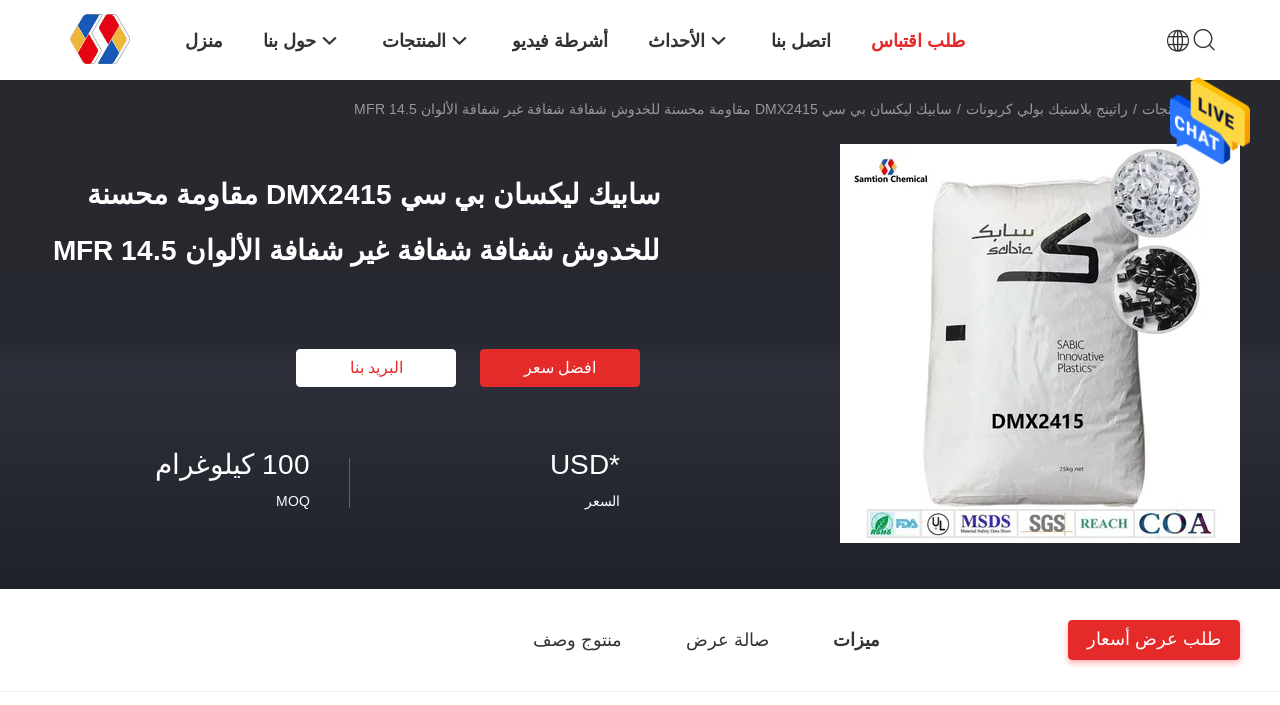

--- FILE ---
content_type: text/html
request_url: https://www.resinsplastics.com/arabic/sale-32115145-sabic-lexan-pc-dmx2415-improved-scratch-resistance-transparent-translucent-opaque-colors-mfr-14-5.html
body_size: 33859
content:

<!DOCTYPE html>
<html dir="rtl" lang="ar">
<head>
	<meta charset="utf-8">
	<meta http-equiv="X-UA-Compatible" content="IE=edge">
	<meta name="viewport" content="width=device-width, initial-scale=1.0">
    <title>سابيك ليكسان بي سي DMX2415 مقاومة محسنة للخدوش شفافة شفافة غير شفافة الألوان MFR 14.5</title>
	    <meta name="keywords" content="راتينج بلاستيك بولي كربونات, سابيك ليكسان بي سي DMX2415 مقاومة محسنة للخدوش شفافة شفافة غير شفافة الألوان MFR 14.5, راتينج بلاستيك بولي كربونات للبيع, راتينج بلاستيك بولي كربونات السعر" />
            <meta name="description" content="جودة عالية سابيك ليكسان بي سي DMX2415 مقاومة محسنة للخدوش شفافة شفافة غير شفافة الألوان MFR 14.5 من الصين, الرائدة في الصين راتينج بلاستيك بولي كربونات سوق المنتج,  راتينج بلاستيك بولي كربونات مصانع, انتاج جودة عالية سابيك ليكسان بي سي DMX2415 مقاومة محسنة للخدوش شفافة شفافة غير شفافة الألوان MFR 14.5 المنتجات." />
    				<link rel='preload'
					  href=/photo/resinsplastics/sitetpl/style/common.css?ver=1750210318 as='style'><link type='text/css' rel='stylesheet'
					  href=/photo/resinsplastics/sitetpl/style/common.css?ver=1750210318 media='all'><meta property="og:title" content="سابيك ليكسان بي سي DMX2415 مقاومة محسنة للخدوش شفافة شفافة غير شفافة الألوان MFR 14.5" />
<meta property="og:description" content="جودة عالية سابيك ليكسان بي سي DMX2415 مقاومة محسنة للخدوش شفافة شفافة غير شفافة الألوان MFR 14.5 من الصين, الرائدة في الصين راتينج بلاستيك بولي كربونات سوق المنتج,  راتينج بلاستيك بولي كربونات مصانع, انتاج جودة عالية سابيك ليكسان بي سي DMX2415 مقاومة محسنة للخدوش شفافة شفافة غير شفافة الألوان MFR 14.5 المنتجات." />
<meta property="og:type" content="product" />
<meta property="og:availability" content="instock" />
<meta property="og:site_name" content="Shenzhen Samtion Chemical Co., Ltd" />
<meta property="og:url" content="https://arabic.resinsplastics.com/sale-32115145-s-plastic-lexan-pc-dmx2415-improved-scratch-resistance-transparent-translucent-opaque-colors-mfr-14-.html" />
<meta property="og:image" content="https://arabic.resinsplastics.com/photo/ps148194155-s_plastic_lexan_pc_dmx2415_improved_scratch_resistance_transparent_translucent_opaque_colors_mfr_14_5.jpg" />
<link rel="canonical" href="https://arabic.resinsplastics.com/sale-32115145-s-plastic-lexan-pc-dmx2415-improved-scratch-resistance-transparent-translucent-opaque-colors-mfr-14-.html" />
<link rel="alternate" href="https://m.arabic.resinsplastics.com/sale-32115145-s-plastic-lexan-pc-dmx2415-improved-scratch-resistance-transparent-translucent-opaque-colors-mfr-14-.html" media="only screen and (max-width: 640px)" />
<style type="text/css">
/*<![CDATA[*/
.consent__cookie {position: fixed;top: 0;left: 0;width: 100%;height: 0%;z-index: 100000;}.consent__cookie_bg {position: fixed;top: 0;left: 0;width: 100%;height: 100%;background: #000;opacity: .6;display: none }.consent__cookie_rel {position: fixed;bottom:0;left: 0;width: 100%;background: #fff;display: -webkit-box;display: -ms-flexbox;display: flex;flex-wrap: wrap;padding: 24px 80px;-webkit-box-sizing: border-box;box-sizing: border-box;-webkit-box-pack: justify;-ms-flex-pack: justify;justify-content: space-between;-webkit-transition: all ease-in-out .3s;transition: all ease-in-out .3s }.consent__close {position: absolute;top: 20px;right: 20px;cursor: pointer }.consent__close svg {fill: #777 }.consent__close:hover svg {fill: #000 }.consent__cookie_box {flex: 1;word-break: break-word;}.consent__warm {color: #777;font-size: 16px;margin-bottom: 12px;line-height: 19px }.consent__title {color: #333;font-size: 20px;font-weight: 600;margin-bottom: 12px;line-height: 23px }.consent__itxt {color: #333;font-size: 14px;margin-bottom: 12px;display: -webkit-box;display: -ms-flexbox;display: flex;-webkit-box-align: center;-ms-flex-align: center;align-items: center }.consent__itxt i {display: -webkit-inline-box;display: -ms-inline-flexbox;display: inline-flex;width: 28px;height: 28px;border-radius: 50%;background: #e0f9e9;margin-right: 8px;-webkit-box-align: center;-ms-flex-align: center;align-items: center;-webkit-box-pack: center;-ms-flex-pack: center;justify-content: center }.consent__itxt svg {fill: #3ca860 }.consent__txt {color: #a6a6a6;font-size: 14px;margin-bottom: 8px;line-height: 17px }.consent__btns {display: -webkit-box;display: -ms-flexbox;display: flex;-webkit-box-orient: vertical;-webkit-box-direction: normal;-ms-flex-direction: column;flex-direction: column;-webkit-box-pack: center;-ms-flex-pack: center;justify-content: center;flex-shrink: 0;}.consent__btn {width: 280px;height: 40px;line-height: 40px;text-align: center;background: #3ca860;color: #fff;border-radius: 4px;margin: 8px 0;-webkit-box-sizing: border-box;box-sizing: border-box;cursor: pointer }.consent__btn:hover {background: #00823b }.consent__btn.empty {color: #3ca860;border: 1px solid #3ca860;background: #fff }.consent__btn.empty:hover {background: #3ca860;color: #fff }.open .consent__cookie_bg {display: block }.open .consent__cookie_rel {bottom: 0 }@media (max-width: 760px) {.consent__btns {width: 100%;align-items: center;}.consent__cookie_rel {padding: 20px 24px }}.consent__cookie.open {display: block;}.consent__cookie {display: none;}
/*]]>*/
</style>
<script type="text/javascript">
/*<![CDATA[*/
window.isvideotpl = 0;window.detailurl = '';
var isShowGuide=0;showGuideColor=0;var company_type = 4;var webim_domain = '';

var colorUrl = '';
var aisearch = 0;
var selfUrl = '';
window.playerReportUrl='/vod/view_count/report';
var query_string = ["Products","Detail"];
var g_tp = '';
var customtplcolor = 99703;
window.predomainsub = "";
/*]]>*/
</script>
</head>
<body>
<img src="/logo.gif" style="display:none" alt="logo"/>
    <div id="floatAd" style="z-index: 110000;position:absolute;right:30px;bottom:60px;height:79px;display: block;">
                                <a href="/webim/webim_tab.html" rel="nofollow" data-uid="87275" onclick= 'setwebimCookie(87275,32115145,4);' target="_blank">
            <img style="width: 80px;cursor: pointer;" alt='أرسل رسالة' src="/images/floatimage_chat.gif"/>
        </a>
                                </div>
<a style="display: none!important;" title="Shenzhen Samtion Chemical Co., Ltd" class="float-inquiry" href="/contactnow.html" onclick='setinquiryCookie("{\"showproduct\":1,\"pid\":\"32115145\",\"name\":\"\\u0633\\u0627\\u0628\\u064a\\u0643 \\u0644\\u064a\\u0643\\u0633\\u0627\\u0646 \\u0628\\u064a \\u0633\\u064a DMX2415 \\u0645\\u0642\\u0627\\u0648\\u0645\\u0629 \\u0645\\u062d\\u0633\\u0646\\u0629 \\u0644\\u0644\\u062e\\u062f\\u0648\\u0634 \\u0634\\u0641\\u0627\\u0641\\u0629 \\u0634\\u0641\\u0627\\u0641\\u0629 \\u063a\\u064a\\u0631 \\u0634\\u0641\\u0627\\u0641\\u0629 \\u0627\\u0644\\u0623\\u0644\\u0648\\u0627\\u0646 MFR 14.5\",\"source_url\":\"\\/sale-32115145-s-plastic-lexan-pc-dmx2415-improved-scratch-resistance-transparent-translucent-opaque-colors-mfr-14-.html\",\"picurl\":\"\\/photo\\/pd148194155-s_plastic_lexan_pc_dmx2415_improved_scratch_resistance_transparent_translucent_opaque_colors_mfr_14_5.jpg\",\"propertyDetail\":[[\"\\u0645\\u0639\\u062f\\u0644 \\u062a\\u062f\\u0641\\u0642 \\u0627\\u0644\\u0630\\u0648\\u0628\\u0627\\u0646 \\u060c 300 \\u062f\\u0631\\u062c\\u0629 \\u0645\\u0626\\u0648\\u064a\\u0629 \\/ 1.2 \\u0643\\u062c\\u0645 \\u062b\\u0642\\u0644\\u064a\",\"25\"],[\"\\u0645\\u0639\\u062a\\u0631\\u0641 \\u0628\\u0647 \\u0645\\u0646 UL \\u060c \\u062a\\u0635\\u0646\\u064a\\u0641 \\u0641\\u0626\\u0629 \\u0627\\u0644\\u0644\\u0647\\u0628 94HB (3)\",\"0.4 \\u0645\\u0644\\u0645\"],[\"\\u0627\\u0644\\u0623\\u0644\\u0648\\u0627\\u0646\",\"\\u0634\\u0641\\u0627\\u0641 \\u0645\\u0639\\u062a\\u0645 \\u0634\\u0641\\u0627\\u0641\"],[\"\\u0645\\u0636\\u0627\\u062f \\u0644\\u0644\\u062e\\u062f\\u0634\",\"\\u0645\\u062d\\u0633\\u0651\\u0646\"]],\"company_name\":null,\"picurl_c\":\"\\/photo\\/pc148194155-s_plastic_lexan_pc_dmx2415_improved_scratch_resistance_transparent_translucent_opaque_colors_mfr_14_5.jpg\",\"price\":\"*USD\",\"username\":\"Justin\",\"viewTime\":\"\\ufee2\\ufeb7\\ufe8d\\ufeae\\ufedb\\ufe93 \\ufe8e\\ufedf\\ufeaa\\ufea7\\ufeee\\ufedf : 10 \\ufeb1\\ufe8e\\ufecb\\ufe8e\\ufe97 43 \\u062f\\u0642\\u064a\\u0642\\u0629 \\ufee2\\ufee7\\ufeab\",\"subject\":\"\\u0645\\u0627 \\u0647\\u0648 \\u0648\\u0642\\u062a \\u0627\\u0644\\u062a\\u0633\\u0644\\u064a\\u0645 \\u0639\\u0644\\u0649 \\u0633\\u0627\\u0628\\u064a\\u0643 \\u0644\\u064a\\u0643\\u0633\\u0627\\u0646 \\u0628\\u064a \\u0633\\u064a DMX2415 \\u0645\\u0642\\u0627\\u0648\\u0645\\u0629 \\u0645\\u062d\\u0633\\u0646\\u0629 \\u0644\\u0644\\u062e\\u062f\\u0648\\u0634 \\u0634\\u0641\\u0627\\u0641\\u0629 \\u0634\\u0641\\u0627\\u0641\\u0629 \\u063a\\u064a\\u0631 \\u0634\\u0641\\u0627\\u0641\\u0629 \\u0627\\u0644\\u0623\\u0644\\u0648\\u0627\\u0646 MFR 14.5\",\"countrycode\":\"\"}");'></a>
<!-- Event snippet for 提交询盘转化20241212 conversion page
In your html page, add the snippet and call gtag_report_conversion when someone clicks on the chosen link or button. -->
<script>
function gtag_report_conversion(url) {
  var callback = function () {
    if (typeof(url) != 'undefined') {
      window.location = url;
    }
  };
  gtag('event', 'conversion', {
      'send_to': 'AW-11008707441/_1TqCP_py_YZEPGWroEp',
      'event_callback': callback
  });
  return false;
}
</script><script>
var originProductInfo = '';
var originProductInfo = {"showproduct":1,"pid":"32115145","name":"\u0633\u0627\u0628\u064a\u0643 \u0644\u064a\u0643\u0633\u0627\u0646 \u0628\u064a \u0633\u064a DMX2415 \u0645\u0642\u0627\u0648\u0645\u0629 \u0645\u062d\u0633\u0646\u0629 \u0644\u0644\u062e\u062f\u0648\u0634 \u0634\u0641\u0627\u0641\u0629 \u0634\u0641\u0627\u0641\u0629 \u063a\u064a\u0631 \u0634\u0641\u0627\u0641\u0629 \u0627\u0644\u0623\u0644\u0648\u0627\u0646 MFR 14.5","source_url":"\/sale-32115145-s-plastic-lexan-pc-dmx2415-improved-scratch-resistance-transparent-translucent-opaque-colors-mfr-14-.html","picurl":"\/photo\/pd148194155-s_plastic_lexan_pc_dmx2415_improved_scratch_resistance_transparent_translucent_opaque_colors_mfr_14_5.jpg","propertyDetail":[["\u0645\u0639\u062f\u0644 \u062a\u062f\u0641\u0642 \u0627\u0644\u0630\u0648\u0628\u0627\u0646 \u060c 300 \u062f\u0631\u062c\u0629 \u0645\u0626\u0648\u064a\u0629 \/ 1.2 \u0643\u062c\u0645 \u062b\u0642\u0644\u064a","25"],["\u0645\u0639\u062a\u0631\u0641 \u0628\u0647 \u0645\u0646 UL \u060c \u062a\u0635\u0646\u064a\u0641 \u0641\u0626\u0629 \u0627\u0644\u0644\u0647\u0628 94HB (3)","0.4 \u0645\u0644\u0645"],["\u0627\u0644\u0623\u0644\u0648\u0627\u0646","\u0634\u0641\u0627\u0641 \u0645\u0639\u062a\u0645 \u0634\u0641\u0627\u0641"],["\u0645\u0636\u0627\u062f \u0644\u0644\u062e\u062f\u0634","\u0645\u062d\u0633\u0651\u0646"]],"company_name":null,"picurl_c":"\/photo\/pc148194155-s_plastic_lexan_pc_dmx2415_improved_scratch_resistance_transparent_translucent_opaque_colors_mfr_14_5.jpg","price":"*USD","username":"Justin","viewTime":"\ufee2\ufeb7\ufe8d\ufeae\ufedb\ufe93 \ufe8e\ufedf\ufeaa\ufea7\ufeee\ufedf : 5 \ufeb1\ufe8e\ufecb\ufe8e\ufe97 43 \u062f\u0642\u064a\u0642\u0629 \ufee2\ufee7\ufeab","subject":"\u0627\u0644\u0631\u062c\u0627\u0621 \u0627\u0631\u0633\u0627\u0644 \u0644\u064a \u0627\u0644\u0627\u0642\u062a\u0628\u0627\u0633 \u0641\u064a \u0627\u0644\u062e\u0627\u0635 \u0633\u0627\u0628\u064a\u0643 \u0644\u064a\u0643\u0633\u0627\u0646 \u0628\u064a \u0633\u064a DMX2415 \u0645\u0642\u0627\u0648\u0645\u0629 \u0645\u062d\u0633\u0646\u0629 \u0644\u0644\u062e\u062f\u0648\u0634 \u0634\u0641\u0627\u0641\u0629 \u0634\u0641\u0627\u0641\u0629 \u063a\u064a\u0631 \u0634\u0641\u0627\u0641\u0629 \u0627\u0644\u0623\u0644\u0648\u0627\u0646 MFR 14.5","countrycode":""};
var save_url = "/contactsave.html";
var update_url = "/updateinquiry.html";
var productInfo = {};
var defaulProductInfo = {};
var myDate = new Date();
var curDate = myDate.getFullYear()+'-'+(parseInt(myDate.getMonth())+1)+'-'+myDate.getDate();
var message = '';
var default_pop = 1;
var leaveMessageDialog = document.getElementsByClassName('leave-message-dialog')[0]; // 获取弹层
var _$$ = function (dom) {
    return document.querySelectorAll(dom);
};
resInfo = originProductInfo;
defaulProductInfo.pid = resInfo['pid'];
defaulProductInfo.productName = resInfo['name'];
defaulProductInfo.productInfo = resInfo['propertyDetail'];
defaulProductInfo.productImg = resInfo['picurl_c'];
defaulProductInfo.subject = resInfo['subject'];
defaulProductInfo.productImgAlt = resInfo['name'];
var inquirypopup_tmp = 1;
var message = ''+'\r\n'+"أنا مهتم بذلك"+' '+trim(resInfo['name'])+", هل يمكن أن ترسل لي المزيد من التفاصيل مثل النوع والحجم وموك والمواد وما إلى ذلك."+'\r\n'+"شكر!"+'\r\n'+"";
var message_1 = ''+'\r\n'+"أنا مهتم بذلك"+' '+trim(resInfo['name'])+", هل يمكن أن ترسل لي المزيد من التفاصيل مثل النوع والحجم وموك والمواد وما إلى ذلك."+'\r\n'+"شكر!"+'\r\n'+"";
var message_2 = 'مرحبا،'+'\r\n'+"أنا أبحث عن"+' '+trim(resInfo['name'])+", الرجاء ارسال لي السعر والمواصفات والصورة."+'\r\n'+"سيكون ردك السريع محل تقدير كبير."+'\r\n'+"لا تتردد بالاتصال بي لمزيد من معلومات."+'\r\n'+"شكرا جزيلا.";
var message_3 = 'مرحبا،'+'\r\n'+trim(resInfo['name'])+' '+"يلبي توقعاتي."+'\r\n'+"من فضلك أعطني أفضل الأسعار وبعض معلومات المنتج الأخرى."+'\r\n'+"لا تتردد في الاتصال بي عبر بريدي."+'\r\n'+"شكرا جزيلا.";

var message_4 = ''+'\r\n'+"ما هو سعر FOB الخاص بك"+' '+trim(resInfo['name'])+'?'+'\r\n'+"ما هو أقرب اسم منفذ؟"+'\r\n'+"الرجاء الرد علي في أقرب وقت ممكن ، سيكون من الأفضل مشاركة المزيد من المعلومات."+'\r\n'+"مع تحياتي!";
var message_5 = 'مرحبا،'+'\r\n'+"أنا مهتم جدا بك"+' '+trim(resInfo['name'])+'.'+'\r\n'+"الرجاء ارسال لي تفاصيل المنتج الخاص بك."+'\r\n'+"نتطلع إلى ردك السريع."+'\r\n'+"لا تتردد في الاتصال بي عن طريق البريد."+'\r\n'+"مع تحياتي!";

var message_6 = ''+'\r\n'+"يرجى تزويدنا بمعلومات عنك"+' '+trim(resInfo['name'])+", مثل النوع والحجم والمادة وبالطبع أفضل سعر."+'\r\n'+"نتطلع إلى ردك السريع."+'\r\n'+"شكرا!";
var message_7 = ''+'\r\n'+"هل يمكنك العرض"+' '+trim(resInfo['name'])+" لنا؟"+'\r\n'+"أولاً نريد قائمة أسعار وبعض تفاصيل المنتج."+'\r\n'+"آمل أن أحصل على الرد في أسرع وقت ممكن وأتطلع إلى التعاون."+'\r\n'+"شكرا جزيلا لك.";
var message_8 = 'مرحبا،'+'\r\n'+"أنا أبحث عن"+' '+trim(resInfo['name'])+", من فضلك أعطني بعض المعلومات التفصيلية عن المنتج."+'\r\n'+"أتطلع إلى ردك."+'\r\n'+"شكرا!";
var message_9 = 'مرحبا،'+'\r\n'+"الخاص بك"+' '+trim(resInfo['name'])+" يلبي متطلباتي بشكل جيد للغاية."+'\r\n'+"من فضلك أرسل لي السعر والمواصفات والنموذج المماثل سيكون على ما يرام."+'\r\n'+"لا تتردد في الدردشة معي."+'\r\n'+"شكر!";
var message_10 = ''+'\r\n'+"أريد أن أعرف المزيد عن التفاصيل والاقتباس من"+' '+trim(resInfo['name'])+'.'+'\r\n'+"لا تتردد في الاتصال بي."+'\r\n'+"مع تحياتي!";

var r = getRandom(1,10);

defaulProductInfo.message = eval("message_"+r);

var mytAjax = {

    post: function(url, data, fn) {
        var xhr = new XMLHttpRequest();
        xhr.open("POST", url, true);
        xhr.setRequestHeader("Content-Type", "application/x-www-form-urlencoded;charset=UTF-8");
        xhr.setRequestHeader("X-Requested-With", "XMLHttpRequest");
        xhr.setRequestHeader('Content-Type','text/plain;charset=UTF-8');
        xhr.onreadystatechange = function() {
            if(xhr.readyState == 4 && (xhr.status == 200 || xhr.status == 304)) {
                fn.call(this, xhr.responseText);
            }
        };
        xhr.send(data);
    },

    postform: function(url, data, fn) {
        var xhr = new XMLHttpRequest();
        xhr.open("POST", url, true);
        xhr.setRequestHeader("X-Requested-With", "XMLHttpRequest");
        xhr.onreadystatechange = function() {
            if(xhr.readyState == 4 && (xhr.status == 200 || xhr.status == 304)) {
                fn.call(this, xhr.responseText);
            }
        };
        xhr.send(data);
    }
};

function trim(str)
{
    str = str.replace(/(^\s*)/g,"");
    return str.replace(/(\s*$)/g,"");
};
function getRandom(m,n){
    var num = Math.floor(Math.random()*(m - n) + n);
    return num;
};
function strBtn(param) {

    var starattextarea = document.getElementById("textareamessage").value.length;
    var email = document.getElementById("startEmail").value;

    var default_tip = document.querySelectorAll(".watermark_container").length;
    if (20 < starattextarea && starattextarea < 3000) {
        if(default_tip>0){
            document.getElementById("textareamessage1").parentNode.parentNode.nextElementSibling.style.display = "none";
        }else{
            document.getElementById("textareamessage1").parentNode.nextElementSibling.style.display = "none";
        }

    } else {
        if(default_tip>0){
            document.getElementById("textareamessage1").parentNode.parentNode.nextElementSibling.style.display = "block";
        }else{
            document.getElementById("textareamessage1").parentNode.nextElementSibling.style.display = "block";
        }

        return;
    }

    // var re = /^([a-zA-Z0-9_-])+@([a-zA-Z0-9_-])+\.([a-zA-Z0-9_-])+/i;/*邮箱不区分大小写*/
    var re = /^[a-zA-Z0-9][\w-]*(\.?[\w-]+)*@[a-zA-Z0-9-]+(\.[a-zA-Z0-9]+)+$/i;
    if (!re.test(email)) {
        document.getElementById("startEmail").nextElementSibling.style.display = "block";
        return;
    } else {
        document.getElementById("startEmail").nextElementSibling.style.display = "none";
    }

    var subject = document.getElementById("pop_subject").value;
    var pid = document.getElementById("pop_pid").value;
    var message = document.getElementById("textareamessage").value;
    var sender_email = document.getElementById("startEmail").value;
    var tel = '';
    if (document.getElementById("tel0") != undefined && document.getElementById("tel0") != '')
        tel = document.getElementById("tel0").value;
    var form_serialize = '&tel='+tel;

    form_serialize = form_serialize.replace(/\+/g, "%2B");
    mytAjax.post(save_url,"pid="+pid+"&subject="+subject+"&email="+sender_email+"&message="+(message)+form_serialize,function(res){
        var mes = JSON.parse(res);
        if(mes.status == 200){
            var iid = mes.iid;
            document.getElementById("pop_iid").value = iid;
            document.getElementById("pop_uuid").value = mes.uuid;

            if(typeof gtag_report_conversion === "function"){
                gtag_report_conversion();//执行统计js代码
            }
            if(typeof fbq === "function"){
                fbq('track','Purchase');//执行统计js代码
            }
        }
    });
    for (var index = 0; index < document.querySelectorAll(".dialog-content-pql").length; index++) {
        document.querySelectorAll(".dialog-content-pql")[index].style.display = "none";
    };
    $('#idphonepql').val(tel);
    document.getElementById("dialog-content-pql-id").style.display = "block";
    ;
};
function twoBtnOk(param) {

    var selectgender = document.getElementById("Mr").innerHTML;
    var iid = document.getElementById("pop_iid").value;
    var sendername = document.getElementById("idnamepql").value;
    var senderphone = document.getElementById("idphonepql").value;
    var sendercname = document.getElementById("idcompanypql").value;
    var uuid = document.getElementById("pop_uuid").value;
    var gender = 2;
    if(selectgender == 'Mr.') gender = 0;
    if(selectgender == 'Mrs.') gender = 1;
    var pid = document.getElementById("pop_pid").value;
    var form_serialize = '';

        form_serialize = form_serialize.replace(/\+/g, "%2B");

    mytAjax.post(update_url,"iid="+iid+"&gender="+gender+"&uuid="+uuid+"&name="+(sendername)+"&tel="+(senderphone)+"&company="+(sendercname)+form_serialize,function(res){});

    for (var index = 0; index < document.querySelectorAll(".dialog-content-pql").length; index++) {
        document.querySelectorAll(".dialog-content-pql")[index].style.display = "none";
    };
    document.getElementById("dialog-content-pql-ok").style.display = "block";

};
function toCheckMust(name) {
    $('#'+name+'error').hide();
}
function handClidk(param) {
    var starattextarea = document.getElementById("textareamessage1").value.length;
    var email = document.getElementById("startEmail1").value;
    var default_tip = document.querySelectorAll(".watermark_container").length;
    if (20 < starattextarea && starattextarea < 3000) {
        if(default_tip>0){
            document.getElementById("textareamessage1").parentNode.parentNode.nextElementSibling.style.display = "none";
        }else{
            document.getElementById("textareamessage1").parentNode.nextElementSibling.style.display = "none";
        }

    } else {
        if(default_tip>0){
            document.getElementById("textareamessage1").parentNode.parentNode.nextElementSibling.style.display = "block";
        }else{
            document.getElementById("textareamessage1").parentNode.nextElementSibling.style.display = "block";
        }

        return;
    }

    // var re = /^([a-zA-Z0-9_-])+@([a-zA-Z0-9_-])+\.([a-zA-Z0-9_-])+/i;
    var re = /^[a-zA-Z0-9][\w-]*(\.?[\w-]+)*@[a-zA-Z0-9-]+(\.[a-zA-Z0-9]+)+$/i;
    if (!re.test(email)) {
        document.getElementById("startEmail1").nextElementSibling.style.display = "block";
        return;
    } else {
        document.getElementById("startEmail1").nextElementSibling.style.display = "none";
    }

    var subject = document.getElementById("pop_subject").value;
    var pid = document.getElementById("pop_pid").value;
    var message = document.getElementById("textareamessage1").value;
    var sender_email = document.getElementById("startEmail1").value;
    var form_serialize = tel = '';
    if (document.getElementById("tel1") != undefined && document.getElementById("tel1") != '')
        tel = document.getElementById("tel1").value;
        mytAjax.post(save_url,"email="+sender_email+"&tel="+tel+"&pid="+pid+"&message="+message+"&subject="+subject+form_serialize,function(res){

        var mes = JSON.parse(res);
        if(mes.status == 200){
            var iid = mes.iid;
            document.getElementById("pop_iid").value = iid;
            document.getElementById("pop_uuid").value = mes.uuid;
            if(typeof gtag_report_conversion === "function"){
                gtag_report_conversion();//执行统计js代码
            }
        }

    });
    for (var index = 0; index < document.querySelectorAll(".dialog-content-pql").length; index++) {
        document.querySelectorAll(".dialog-content-pql")[index].style.display = "none";
    };
    $('#idphonepql').val(tel);
    document.getElementById("dialog-content-pql-id").style.display = "block";

};
window.addEventListener('load', function () {
    $('.checkbox-wrap label').each(function(){
        if($(this).find('input').prop('checked')){
            $(this).addClass('on')
        }else {
            $(this).removeClass('on')
        }
    })
    $(document).on('click', '.checkbox-wrap label' , function(ev){
        if (ev.target.tagName.toUpperCase() != 'INPUT') {
            $(this).toggleClass('on')
        }
    })
})

function hand_video(pdata) {
    data = JSON.parse(pdata);
    productInfo.productName = data.productName;
    productInfo.productInfo = data.productInfo;
    productInfo.productImg = data.productImg;
    productInfo.subject = data.subject;

    var message = ''+'\r\n'+"أنا مهتم بذلك"+' '+trim(data.productName)+", هل يمكن أن ترسل لي مزيدًا من التفاصيل مثل النوع والحجم والكمية والمواد وما إلى ذلك."+'\r\n'+"شكر!"+'\r\n'+"";

    var message = ''+'\r\n'+"أنا مهتم بذلك"+' '+trim(data.productName)+", هل يمكن أن ترسل لي المزيد من التفاصيل مثل النوع والحجم وموك والمواد وما إلى ذلك."+'\r\n'+"شكر!"+'\r\n'+"";
    var message_1 = ''+'\r\n'+"أنا مهتم بذلك"+' '+trim(data.productName)+", هل يمكن أن ترسل لي المزيد من التفاصيل مثل النوع والحجم وموك والمواد وما إلى ذلك."+'\r\n'+"شكر!"+'\r\n'+"";
    var message_2 = 'مرحبا،'+'\r\n'+"أنا أبحث عن"+' '+trim(data.productName)+", الرجاء ارسال لي السعر والمواصفات والصورة."+'\r\n'+"سيكون ردك السريع محل تقدير كبير."+'\r\n'+"لا تتردد بالاتصال بي لمزيد من معلومات."+'\r\n'+"شكرا جزيلا.";
    var message_3 = 'مرحبا،'+'\r\n'+trim(data.productName)+' '+"يلبي توقعاتي."+'\r\n'+"من فضلك أعطني أفضل الأسعار وبعض معلومات المنتج الأخرى."+'\r\n'+"لا تتردد في الاتصال بي عبر بريدي."+'\r\n'+"شكرا جزيلا.";

    var message_4 = ''+'\r\n'+"ما هو سعر FOB الخاص بك"+' '+trim(data.productName)+'?'+'\r\n'+"ما هو أقرب اسم منفذ؟"+'\r\n'+"الرجاء الرد علي في أقرب وقت ممكن ، سيكون من الأفضل مشاركة المزيد من المعلومات."+'\r\n'+"مع تحياتي!";
    var message_5 = 'مرحبا،'+'\r\n'+"أنا مهتم جدا بك"+' '+trim(data.productName)+'.'+'\r\n'+"الرجاء ارسال لي تفاصيل المنتج الخاص بك."+'\r\n'+"نتطلع إلى ردك السريع."+'\r\n'+"لا تتردد في الاتصال بي عن طريق البريد."+'\r\n'+"مع تحياتي!";

    var message_6 = ''+'\r\n'+"يرجى تزويدنا بمعلومات عنك"+' '+trim(data.productName)+", مثل النوع والحجم والمادة وبالطبع أفضل سعر."+'\r\n'+"نتطلع إلى ردك السريع."+'\r\n'+"شكرا!";
    var message_7 = ''+'\r\n'+"هل يمكنك العرض"+' '+trim(data.productName)+" لنا؟"+'\r\n'+"أولاً نريد قائمة أسعار وبعض تفاصيل المنتج."+'\r\n'+"آمل أن أحصل على الرد في أسرع وقت ممكن وأتطلع إلى التعاون."+'\r\n'+"شكرا جزيلا لك.";
    var message_8 = 'مرحبا،'+'\r\n'+"أنا أبحث عن"+' '+trim(data.productName)+", من فضلك أعطني بعض المعلومات التفصيلية عن المنتج."+'\r\n'+"أتطلع إلى ردك."+'\r\n'+"شكرا!";
    var message_9 = 'مرحبا،'+'\r\n'+"الخاص بك"+' '+trim(data.productName)+" يلبي متطلباتي بشكل جيد للغاية."+'\r\n'+"من فضلك أرسل لي السعر والمواصفات والنموذج المماثل سيكون على ما يرام."+'\r\n'+"لا تتردد في الدردشة معي."+'\r\n'+"شكر!";
    var message_10 = ''+'\r\n'+"أريد أن أعرف المزيد عن التفاصيل والاقتباس من"+' '+trim(data.productName)+'.'+'\r\n'+"لا تتردد في الاتصال بي."+'\r\n'+"مع تحياتي!";

    var r = getRandom(1,10);

    productInfo.message = eval("message_"+r);
    if(parseInt(inquirypopup_tmp/10) == 1){
        productInfo.message = "";
    }
    productInfo.pid = data.pid;
    creatDialog(productInfo, 2);
};

function handDialog(pdata) {
    data = JSON.parse(pdata);
    productInfo.productName = data.productName;
    productInfo.productInfo = data.productInfo;
    productInfo.productImg = data.productImg;
    productInfo.subject = data.subject;

    var message = ''+'\r\n'+"أنا مهتم بذلك"+' '+trim(data.productName)+", هل يمكن أن ترسل لي مزيدًا من التفاصيل مثل النوع والحجم والكمية والمواد وما إلى ذلك."+'\r\n'+"شكر!"+'\r\n'+"";

    var message = ''+'\r\n'+"أنا مهتم بذلك"+' '+trim(data.productName)+", هل يمكن أن ترسل لي المزيد من التفاصيل مثل النوع والحجم وموك والمواد وما إلى ذلك."+'\r\n'+"شكر!"+'\r\n'+"";
    var message_1 = ''+'\r\n'+"أنا مهتم بذلك"+' '+trim(data.productName)+", هل يمكن أن ترسل لي المزيد من التفاصيل مثل النوع والحجم وموك والمواد وما إلى ذلك."+'\r\n'+"شكر!"+'\r\n'+"";
    var message_2 = 'مرحبا،'+'\r\n'+"أنا أبحث عن"+' '+trim(data.productName)+", الرجاء ارسال لي السعر والمواصفات والصورة."+'\r\n'+"سيكون ردك السريع محل تقدير كبير."+'\r\n'+"لا تتردد بالاتصال بي لمزيد من معلومات."+'\r\n'+"شكرا جزيلا.";
    var message_3 = 'مرحبا،'+'\r\n'+trim(data.productName)+' '+"يلبي توقعاتي."+'\r\n'+"من فضلك أعطني أفضل الأسعار وبعض معلومات المنتج الأخرى."+'\r\n'+"لا تتردد في الاتصال بي عبر بريدي."+'\r\n'+"شكرا جزيلا.";

    var message_4 = ''+'\r\n'+"ما هو سعر FOB الخاص بك"+' '+trim(data.productName)+'?'+'\r\n'+"ما هو أقرب اسم منفذ؟"+'\r\n'+"الرجاء الرد علي في أقرب وقت ممكن ، سيكون من الأفضل مشاركة المزيد من المعلومات."+'\r\n'+"مع تحياتي!";
    var message_5 = 'مرحبا،'+'\r\n'+"أنا مهتم جدا بك"+' '+trim(data.productName)+'.'+'\r\n'+"الرجاء ارسال لي تفاصيل المنتج الخاص بك."+'\r\n'+"نتطلع إلى ردك السريع."+'\r\n'+"لا تتردد في الاتصال بي عن طريق البريد."+'\r\n'+"مع تحياتي!";

    var message_6 = ''+'\r\n'+"يرجى تزويدنا بمعلومات عنك"+' '+trim(data.productName)+", مثل النوع والحجم والمادة وبالطبع أفضل سعر."+'\r\n'+"نتطلع إلى ردك السريع."+'\r\n'+"شكرا!";
    var message_7 = ''+'\r\n'+"هل يمكنك العرض"+' '+trim(data.productName)+" لنا؟"+'\r\n'+"أولاً نريد قائمة أسعار وبعض تفاصيل المنتج."+'\r\n'+"آمل أن أحصل على الرد في أسرع وقت ممكن وأتطلع إلى التعاون."+'\r\n'+"شكرا جزيلا لك.";
    var message_8 = 'مرحبا،'+'\r\n'+"أنا أبحث عن"+' '+trim(data.productName)+", من فضلك أعطني بعض المعلومات التفصيلية عن المنتج."+'\r\n'+"أتطلع إلى ردك."+'\r\n'+"شكرا!";
    var message_9 = 'مرحبا،'+'\r\n'+"الخاص بك"+' '+trim(data.productName)+" يلبي متطلباتي بشكل جيد للغاية."+'\r\n'+"من فضلك أرسل لي السعر والمواصفات والنموذج المماثل سيكون على ما يرام."+'\r\n'+"لا تتردد في الدردشة معي."+'\r\n'+"شكر!";
    var message_10 = ''+'\r\n'+"أريد أن أعرف المزيد عن التفاصيل والاقتباس من"+' '+trim(data.productName)+'.'+'\r\n'+"لا تتردد في الاتصال بي."+'\r\n'+"مع تحياتي!";

    var r = getRandom(1,10);

    productInfo.message = eval("message_"+r);
    if(parseInt(inquirypopup_tmp/10) == 1){
        productInfo.message = "";
    }
    productInfo.pid = data.pid;
    creatDialog(productInfo, 2);
};

function closepql(param) {

    leaveMessageDialog.style.display = 'none';
};

function closepql2(param) {

    for (var index = 0; index < document.querySelectorAll(".dialog-content-pql").length; index++) {
        document.querySelectorAll(".dialog-content-pql")[index].style.display = "none";
    };
    document.getElementById("dialog-content-pql-ok").style.display = "block";
};

function decodeHtmlEntities(str) {
    var tempElement = document.createElement('div');
    tempElement.innerHTML = str;
    return tempElement.textContent || tempElement.innerText || '';
}

function initProduct(productInfo,type){

    productInfo.productName = decodeHtmlEntities(productInfo.productName);
    productInfo.message = decodeHtmlEntities(productInfo.message);

    leaveMessageDialog = document.getElementsByClassName('leave-message-dialog')[0];
    leaveMessageDialog.style.display = "block";
    if(type == 3){
        var popinquiryemail = document.getElementById("popinquiryemail").value;
        _$$("#startEmail1")[0].value = popinquiryemail;
    }else{
        _$$("#startEmail1")[0].value = "";
    }
    _$$("#startEmail")[0].value = "";
    _$$("#idnamepql")[0].value = "";
    _$$("#idphonepql")[0].value = "";
    _$$("#idcompanypql")[0].value = "";

    _$$("#pop_pid")[0].value = productInfo.pid;
    _$$("#pop_subject")[0].value = productInfo.subject;
    
    if(parseInt(inquirypopup_tmp/10) == 1){
        productInfo.message = "";
    }

    _$$("#textareamessage1")[0].value = productInfo.message;
    _$$("#textareamessage")[0].value = productInfo.message;

    _$$("#dialog-content-pql-id .titlep")[0].innerHTML = productInfo.productName;
    _$$("#dialog-content-pql-id img")[0].setAttribute("src", productInfo.productImg);
    _$$("#dialog-content-pql-id img")[0].setAttribute("alt", productInfo.productImgAlt);

    _$$("#dialog-content-pql-id-hand img")[0].setAttribute("src", productInfo.productImg);
    _$$("#dialog-content-pql-id-hand img")[0].setAttribute("alt", productInfo.productImgAlt);
    _$$("#dialog-content-pql-id-hand .titlep")[0].innerHTML = productInfo.productName;

    if (productInfo.productInfo.length > 0) {
        var ul2, ul;
        ul = document.createElement("ul");
        for (var index = 0; index < productInfo.productInfo.length; index++) {
            var el = productInfo.productInfo[index];
            var li = document.createElement("li");
            var span1 = document.createElement("span");
            span1.innerHTML = el[0] + ":";
            var span2 = document.createElement("span");
            span2.innerHTML = el[1];
            li.appendChild(span1);
            li.appendChild(span2);
            ul.appendChild(li);

        }
        ul2 = ul.cloneNode(true);
        if (type === 1) {
            _$$("#dialog-content-pql-id .left")[0].replaceChild(ul, _$$("#dialog-content-pql-id .left ul")[0]);
        } else {
            _$$("#dialog-content-pql-id-hand .left")[0].replaceChild(ul2, _$$("#dialog-content-pql-id-hand .left ul")[0]);
            _$$("#dialog-content-pql-id .left")[0].replaceChild(ul, _$$("#dialog-content-pql-id .left ul")[0]);
        }
    };
    for (var index = 0; index < _$$("#dialog-content-pql-id .right ul li").length; index++) {
        _$$("#dialog-content-pql-id .right ul li")[index].addEventListener("click", function (params) {
            _$$("#dialog-content-pql-id .right #Mr")[0].innerHTML = this.innerHTML
        }, false)

    };

};
function closeInquiryCreateDialog() {
    document.getElementById("xuanpan_dialog_box_pql").style.display = "none";
};
function showInquiryCreateDialog() {
    document.getElementById("xuanpan_dialog_box_pql").style.display = "block";
};
function submitPopInquiry(){
    var message = document.getElementById("inquiry_message").value;
    var email = document.getElementById("inquiry_email").value;
    var subject = defaulProductInfo.subject;
    var pid = defaulProductInfo.pid;
    if (email === undefined) {
        showInquiryCreateDialog();
        document.getElementById("inquiry_email").style.border = "1px solid red";
        return false;
    };
    if (message === undefined) {
        showInquiryCreateDialog();
        document.getElementById("inquiry_message").style.border = "1px solid red";
        return false;
    };
    if (email.search(/^\w+((-\w+)|(\.\w+))*\@[A-Za-z0-9]+((\.|-)[A-Za-z0-9]+)*\.[A-Za-z0-9]+$/) == -1) {
        document.getElementById("inquiry_email").style.border= "1px solid red";
        showInquiryCreateDialog();
        return false;
    } else {
        document.getElementById("inquiry_email").style.border= "";
    };
    if (message.length < 20 || message.length >3000) {
        showInquiryCreateDialog();
        document.getElementById("inquiry_message").style.border = "1px solid red";
        return false;
    } else {
        document.getElementById("inquiry_message").style.border = "";
    };
    var tel = '';
    if (document.getElementById("tel") != undefined && document.getElementById("tel") != '')
        tel = document.getElementById("tel").value;

    mytAjax.post(save_url,"pid="+pid+"&subject="+subject+"&email="+email+"&message="+(message)+'&tel='+tel,function(res){
        var mes = JSON.parse(res);
        if(mes.status == 200){
            var iid = mes.iid;
            document.getElementById("pop_iid").value = iid;
            document.getElementById("pop_uuid").value = mes.uuid;

        }
    });
    initProduct(defaulProductInfo);
    for (var index = 0; index < document.querySelectorAll(".dialog-content-pql").length; index++) {
        document.querySelectorAll(".dialog-content-pql")[index].style.display = "none";
    };
    $('#idphonepql').val(tel);
    document.getElementById("dialog-content-pql-id").style.display = "block";

};

//带附件上传
function submitPopInquiryfile(email_id,message_id,check_sort,name_id,phone_id,company_id,attachments){

    if(typeof(check_sort) == 'undefined'){
        check_sort = 0;
    }
    var message = document.getElementById(message_id).value;
    var email = document.getElementById(email_id).value;
    var attachments = document.getElementById(attachments).value;
    if(typeof(name_id) !== 'undefined' && name_id != ""){
        var name  = document.getElementById(name_id).value;
    }
    if(typeof(phone_id) !== 'undefined' && phone_id != ""){
        var phone = document.getElementById(phone_id).value;
    }
    if(typeof(company_id) !== 'undefined' && company_id != ""){
        var company = document.getElementById(company_id).value;
    }
    var subject = defaulProductInfo.subject;
    var pid = defaulProductInfo.pid;

    if(check_sort == 0){
        if (email === undefined) {
            showInquiryCreateDialog();
            document.getElementById(email_id).style.border = "1px solid red";
            return false;
        };
        if (message === undefined) {
            showInquiryCreateDialog();
            document.getElementById(message_id).style.border = "1px solid red";
            return false;
        };

        if (email.search(/^\w+((-\w+)|(\.\w+))*\@[A-Za-z0-9]+((\.|-)[A-Za-z0-9]+)*\.[A-Za-z0-9]+$/) == -1) {
            document.getElementById(email_id).style.border= "1px solid red";
            showInquiryCreateDialog();
            return false;
        } else {
            document.getElementById(email_id).style.border= "";
        };
        if (message.length < 20 || message.length >3000) {
            showInquiryCreateDialog();
            document.getElementById(message_id).style.border = "1px solid red";
            return false;
        } else {
            document.getElementById(message_id).style.border = "";
        };
    }else{

        if (message === undefined) {
            showInquiryCreateDialog();
            document.getElementById(message_id).style.border = "1px solid red";
            return false;
        };

        if (email === undefined) {
            showInquiryCreateDialog();
            document.getElementById(email_id).style.border = "1px solid red";
            return false;
        };

        if (message.length < 20 || message.length >3000) {
            showInquiryCreateDialog();
            document.getElementById(message_id).style.border = "1px solid red";
            return false;
        } else {
            document.getElementById(message_id).style.border = "";
        };

        if (email.search(/^\w+((-\w+)|(\.\w+))*\@[A-Za-z0-9]+((\.|-)[A-Za-z0-9]+)*\.[A-Za-z0-9]+$/) == -1) {
            document.getElementById(email_id).style.border= "1px solid red";
            showInquiryCreateDialog();
            return false;
        } else {
            document.getElementById(email_id).style.border= "";
        };

    };

    mytAjax.post(save_url,"pid="+pid+"&subject="+subject+"&email="+email+"&message="+message+"&company="+company+"&attachments="+attachments,function(res){
        var mes = JSON.parse(res);
        if(mes.status == 200){
            var iid = mes.iid;
            document.getElementById("pop_iid").value = iid;
            document.getElementById("pop_uuid").value = mes.uuid;

            if(typeof gtag_report_conversion === "function"){
                gtag_report_conversion();//执行统计js代码
            }
            if(typeof fbq === "function"){
                fbq('track','Purchase');//执行统计js代码
            }
        }
    });
    initProduct(defaulProductInfo);

    if(name !== undefined && name != ""){
        _$$("#idnamepql")[0].value = name;
    }

    if(phone !== undefined && phone != ""){
        _$$("#idphonepql")[0].value = phone;
    }

    if(company !== undefined && company != ""){
        _$$("#idcompanypql")[0].value = company;
    }

    for (var index = 0; index < document.querySelectorAll(".dialog-content-pql").length; index++) {
        document.querySelectorAll(".dialog-content-pql")[index].style.display = "none";
    };
    document.getElementById("dialog-content-pql-id").style.display = "block";

};
function submitPopInquiryByParam(email_id,message_id,check_sort,name_id,phone_id,company_id){

    if(typeof(check_sort) == 'undefined'){
        check_sort = 0;
    }

    var senderphone = '';
    var message = document.getElementById(message_id).value;
    var email = document.getElementById(email_id).value;
    if(typeof(name_id) !== 'undefined' && name_id != ""){
        var name  = document.getElementById(name_id).value;
    }
    if(typeof(phone_id) !== 'undefined' && phone_id != ""){
        var phone = document.getElementById(phone_id).value;
        senderphone = phone;
    }
    if(typeof(company_id) !== 'undefined' && company_id != ""){
        var company = document.getElementById(company_id).value;
    }
    var subject = defaulProductInfo.subject;
    var pid = defaulProductInfo.pid;

    if(check_sort == 0){
        if (email === undefined) {
            showInquiryCreateDialog();
            document.getElementById(email_id).style.border = "1px solid red";
            return false;
        };
        if (message === undefined) {
            showInquiryCreateDialog();
            document.getElementById(message_id).style.border = "1px solid red";
            return false;
        };

        if (email.search(/^\w+((-\w+)|(\.\w+))*\@[A-Za-z0-9]+((\.|-)[A-Za-z0-9]+)*\.[A-Za-z0-9]+$/) == -1) {
            document.getElementById(email_id).style.border= "1px solid red";
            showInquiryCreateDialog();
            return false;
        } else {
            document.getElementById(email_id).style.border= "";
        };
        if (message.length < 20 || message.length >3000) {
            showInquiryCreateDialog();
            document.getElementById(message_id).style.border = "1px solid red";
            return false;
        } else {
            document.getElementById(message_id).style.border = "";
        };
    }else{

        if (message === undefined) {
            showInquiryCreateDialog();
            document.getElementById(message_id).style.border = "1px solid red";
            return false;
        };

        if (email === undefined) {
            showInquiryCreateDialog();
            document.getElementById(email_id).style.border = "1px solid red";
            return false;
        };

        if (message.length < 20 || message.length >3000) {
            showInquiryCreateDialog();
            document.getElementById(message_id).style.border = "1px solid red";
            return false;
        } else {
            document.getElementById(message_id).style.border = "";
        };

        if (email.search(/^\w+((-\w+)|(\.\w+))*\@[A-Za-z0-9]+((\.|-)[A-Za-z0-9]+)*\.[A-Za-z0-9]+$/) == -1) {
            document.getElementById(email_id).style.border= "1px solid red";
            showInquiryCreateDialog();
            return false;
        } else {
            document.getElementById(email_id).style.border= "";
        };

    };

    var productsku = "";
    if($("#product_sku").length > 0){
        productsku = $("#product_sku").html();
    }

    mytAjax.post(save_url,"tel="+senderphone+"&pid="+pid+"&subject="+subject+"&email="+email+"&message="+message+"&messagesku="+encodeURI(productsku),function(res){
        var mes = JSON.parse(res);
        if(mes.status == 200){
            var iid = mes.iid;
            document.getElementById("pop_iid").value = iid;
            document.getElementById("pop_uuid").value = mes.uuid;

            if(typeof gtag_report_conversion === "function"){
                gtag_report_conversion();//执行统计js代码
            }
            if(typeof fbq === "function"){
                fbq('track','Purchase');//执行统计js代码
            }
        }
    });
    initProduct(defaulProductInfo);

    if(name !== undefined && name != ""){
        _$$("#idnamepql")[0].value = name;
    }

    if(phone !== undefined && phone != ""){
        _$$("#idphonepql")[0].value = phone;
    }

    if(company !== undefined && company != ""){
        _$$("#idcompanypql")[0].value = company;
    }

    for (var index = 0; index < document.querySelectorAll(".dialog-content-pql").length; index++) {
        document.querySelectorAll(".dialog-content-pql")[index].style.display = "none";

    };
    document.getElementById("dialog-content-pql-id").style.display = "block";

};

function creat_videoDialog(productInfo, type) {

    if(type == 1){
        if(default_pop != 1){
            return false;
        }
        window.localStorage.recordDialogStatus = curDate;
    }else{
        default_pop = 0;
    }
    initProduct(productInfo, type);
    if (type === 1) {
        // 自动弹出
        for (var index = 0; index < document.querySelectorAll(".dialog-content-pql").length; index++) {

            document.querySelectorAll(".dialog-content-pql")[index].style.display = "none";
        };
        document.getElementById("dialog-content-pql").style.display = "block";
    } else {
        // 手动弹出
        for (var index = 0; index < document.querySelectorAll(".dialog-content-pql").length; index++) {
            document.querySelectorAll(".dialog-content-pql")[index].style.display = "none";
        };
        document.getElementById("dialog-content-pql-id-hand").style.display = "block";
    }
}

function creatDialog(productInfo, type) {

    if(type == 1){
        if(default_pop != 1){
            return false;
        }
        window.localStorage.recordDialogStatus = curDate;
    }else{
        default_pop = 0;
    }
    initProduct(productInfo, type);
    if (type === 1) {
        // 自动弹出
        for (var index = 0; index < document.querySelectorAll(".dialog-content-pql").length; index++) {

            document.querySelectorAll(".dialog-content-pql")[index].style.display = "none";
        };
        document.getElementById("dialog-content-pql").style.display = "block";
    } else {
        // 手动弹出
        for (var index = 0; index < document.querySelectorAll(".dialog-content-pql").length; index++) {
            document.querySelectorAll(".dialog-content-pql")[index].style.display = "none";
        };
        document.getElementById("dialog-content-pql-id-hand").style.display = "block";
    }
}

//带邮箱信息打开询盘框 emailtype=1表示带入邮箱
function openDialog(emailtype){
    var type = 2;//不带入邮箱，手动弹出
    if(emailtype == 1){
        var popinquiryemail = document.getElementById("popinquiryemail").value;
        // var re = /^([a-zA-Z0-9_-])+@([a-zA-Z0-9_-])+\.([a-zA-Z0-9_-])+/i;
        var re = /^[a-zA-Z0-9][\w-]*(\.?[\w-]+)*@[a-zA-Z0-9-]+(\.[a-zA-Z0-9]+)+$/i;
        if (!re.test(popinquiryemail)) {
            //前端提示样式;
            showInquiryCreateDialog();
            document.getElementById("popinquiryemail").style.border = "1px solid red";
            return false;
        } else {
            //前端提示样式;
        }
        var type = 3;
    }
    creatDialog(defaulProductInfo,type);
}

//上传附件
function inquiryUploadFile(){
    var fileObj = document.querySelector("#fileId").files[0];
    //构建表单数据
    var formData = new FormData();
    var filesize = fileObj.size;
    if(filesize > 10485760 || filesize == 0) {
        document.getElementById("filetips").style.display = "block";
        return false;
    }else {
        document.getElementById("filetips").style.display = "none";
    }
    formData.append('popinquiryfile', fileObj);
    document.getElementById("quotefileform").reset();
    var save_url = "/inquiryuploadfile.html";
    mytAjax.postform(save_url,formData,function(res){
        var mes = JSON.parse(res);
        if(mes.status == 200){
            document.getElementById("uploader-file-info").innerHTML = document.getElementById("uploader-file-info").innerHTML + "<span class=op>"+mes.attfile.name+"<a class=delatt id=att"+mes.attfile.id+" onclick=delatt("+mes.attfile.id+");>Delete</a></span>";
            var nowattachs = document.getElementById("attachments").value;
            if( nowattachs !== ""){
                var attachs = JSON.parse(nowattachs);
                attachs[mes.attfile.id] = mes.attfile;
            }else{
                var attachs = {};
                attachs[mes.attfile.id] = mes.attfile;
            }
            document.getElementById("attachments").value = JSON.stringify(attachs);
        }
    });
}
//附件删除
function delatt(attid)
{
    var nowattachs = document.getElementById("attachments").value;
    if( nowattachs !== ""){
        var attachs = JSON.parse(nowattachs);
        if(attachs[attid] == ""){
            return false;
        }
        var formData = new FormData();
        var delfile = attachs[attid]['filename'];
        var save_url = "/inquirydelfile.html";
        if(delfile != "") {
            formData.append('delfile', delfile);
            mytAjax.postform(save_url, formData, function (res) {
                if(res !== "") {
                    var mes = JSON.parse(res);
                    if (mes.status == 200) {
                        delete attachs[attid];
                        document.getElementById("attachments").value = JSON.stringify(attachs);
                        var s = document.getElementById("att"+attid);
                        s.parentNode.remove();
                    }
                }
            });
        }
    }else{
        return false;
    }
}

</script>
<div class="leave-message-dialog" style="display: none">
<style>
    .leave-message-dialog .close:before, .leave-message-dialog .close:after{
        content:initial;
    }
</style>
<div class="dialog-content-pql" id="dialog-content-pql" style="display: none">
    <span class="close" onclick="closepql()"><img src="/images/close.png" alt="close"></span>
    <div class="title">
        <p class="firstp-pql">اترك رسالة</p>
        <p class="lastp-pql"></p>
    </div>
    <div class="form">
        <div class="textarea">
            <textarea style='font-family: robot;'  name="" id="textareamessage" cols="30" rows="10" style="margin-bottom:14px;width:100%"
                placeholder="من فضلك أدخل تفاصيل طلبك"></textarea>
        </div>
        <p class="error-pql"> <span class="icon-pql"><img src="/images/error.png" alt="Shenzhen Samtion Chemical Co., Ltd"></span> يجب أن تكون رسالتك بين 20-3000 حرف!</p>
        <input id="startEmail" type="text" placeholder="أدخل البريد الإلكتروني الخاص بك" onkeydown="if(event.keyCode === 13){ strBtn();}">
        <p class="error-pql"><span class="icon-pql"><img src="/images/error.png" alt="Shenzhen Samtion Chemical Co., Ltd"></span> من فضلك تفقد بريدك الالكتروني! </p>
                <input id="tel0" name="tel" type="text" oninput="value=value.replace(/[^0-9_+-]/g,'');" placeholder="رقم الهاتف">
                <div class="operations">
            <div class='btn' id="submitStart" type="submit" onclick="strBtn()">إرسال</div>
        </div>
            </div>
</div>
<div class="dialog-content-pql dialog-content-pql-id" id="dialog-content-pql-id" style="display:none">
            <p class="title">مزيد من المعلومات يسهل التواصل بشكل أفضل.</p>
        <span class="close" onclick="closepql2()"><svg t="1648434466530" class="icon" viewBox="0 0 1024 1024" version="1.1" xmlns="http://www.w3.org/2000/svg" p-id="2198" width="16" height="16"><path d="M576 512l277.333333 277.333333-64 64-277.333333-277.333333L234.666667 853.333333 170.666667 789.333333l277.333333-277.333333L170.666667 234.666667 234.666667 170.666667l277.333333 277.333333L789.333333 170.666667 853.333333 234.666667 576 512z" fill="#444444" p-id="2199"></path></svg></span>
    <div class="left">
        <div class="img"><img></div>
        <p class="titlep"></p>
        <ul> </ul>
    </div>
    <div class="right">
                <div style="position: relative;">
            <div class="mr"> <span id="Mr">سيد</span>
                <ul>
                    <li>سيد</li>
                    <li>السيدة</li>
                </ul>
            </div>
            <input style="text-indent: 80px;" type="text" id="idnamepql" placeholder="أدخل اسمك">
        </div>
        <input type="text"  id="idphonepql"  placeholder="رقم الهاتف">
        <input type="text" id="idcompanypql"  placeholder="الشركة" onkeydown="if(event.keyCode === 13){ twoBtnOk();}">
                <div class="btn form_new" id="twoBtnOk" onclick="twoBtnOk()">حسنا</div>
    </div>
</div>

<div class="dialog-content-pql dialog-content-pql-ok" id="dialog-content-pql-ok" style="display:none">
            <p class="title">تم الإرسال بنجاح!</p>
        <span class="close" onclick="closepql()"><svg t="1648434466530" class="icon" viewBox="0 0 1024 1024" version="1.1" xmlns="http://www.w3.org/2000/svg" p-id="2198" width="16" height="16"><path d="M576 512l277.333333 277.333333-64 64-277.333333-277.333333L234.666667 853.333333 170.666667 789.333333l277.333333-277.333333L170.666667 234.666667 234.666667 170.666667l277.333333 277.333333L789.333333 170.666667 853.333333 234.666667 576 512z" fill="#444444" p-id="2199"></path></svg></span>
    <div class="duihaook"></div>
        <p class="p1" style="text-align: center; font-size: 18px; margin-top: 14px;"></p>
    <div class="btn" onclick="closepql()" id="endOk" style="margin: 0 auto;margin-top: 50px;">حسنا</div>
</div>
<div class="dialog-content-pql dialog-content-pql-id dialog-content-pql-id-hand" id="dialog-content-pql-id-hand"
    style="display:none">
     <input type="hidden" name="pop_pid" id="pop_pid" value="0">
     <input type="hidden" name="pop_subject" id="pop_subject" value="">
     <input type="hidden" name="pop_iid" id="pop_iid" value="0">
     <input type="hidden" name="pop_uuid" id="pop_uuid" value="0">
            <div class="title">
            <p class="firstp-pql">اترك رسالة</p>
            <p class="lastp-pql"></p>
        </div>
        <span class="close" onclick="closepql()"><svg t="1648434466530" class="icon" viewBox="0 0 1024 1024" version="1.1" xmlns="http://www.w3.org/2000/svg" p-id="2198" width="16" height="16"><path d="M576 512l277.333333 277.333333-64 64-277.333333-277.333333L234.666667 853.333333 170.666667 789.333333l277.333333-277.333333L170.666667 234.666667 234.666667 170.666667l277.333333 277.333333L789.333333 170.666667 853.333333 234.666667 576 512z" fill="#444444" p-id="2199"></path></svg></span>
    <div class="left">
        <div class="img"><img></div>
        <p class="titlep"></p>
        <ul> </ul>
    </div>
    <div class="right" style="float:right">
                <div class="form">
            <div class="textarea">
                <textarea style='font-family: robot;' name="message" id="textareamessage1" cols="30" rows="10"
                    placeholder="من فضلك أدخل تفاصيل طلبك"></textarea>
            </div>
            <p class="error-pql"> <span class="icon-pql"><img src="/images/error.png" alt="Shenzhen Samtion Chemical Co., Ltd"></span> يجب أن تكون رسالتك بين 20-3000 حرف!</p>

                            <input style="" id="tel1" name="tel" type="text" oninput="value=value.replace(/[^0-9_+-]/g,'');" placeholder="رقم الهاتف">
                        <input id='startEmail1' name='email' data-type='1' type='text'
                   placeholder="أدخل البريد الإلكتروني الخاص بك"
                   onkeydown='if(event.keyCode === 13){ handClidk();}'>
            
            <p class='error-pql'><span class='icon-pql'>
                    <img src="/images/error.png" alt="Shenzhen Samtion Chemical Co., Ltd"></span> من فضلك تفقد بريدك الالكتروني!            </p>

            <div class="operations">
                <div class='btn' id="submitStart1" type="submit" onclick="handClidk()">إرسال</div>
            </div>
        </div>
    </div>
</div>
</div>
<div id="xuanpan_dialog_box_pql" class="xuanpan_dialog_box_pql"
    style="display:none;background:rgba(0,0,0,.6);width:100%;height:100%;position: fixed;top:0;left:0;z-index: 999999;">
    <div class="box_pql"
      style="width:526px;height:206px;background:rgba(255,255,255,1);opacity:1;border-radius:4px;position: absolute;left: 50%;top: 50%;transform: translate(-50%,-50%);">
      <div onclick="closeInquiryCreateDialog()" class="close close_create_dialog"
        style="cursor: pointer;height:42px;width:40px;float:right;padding-top: 16px;"><span
          style="display: inline-block;width: 25px;height: 2px;background: rgb(114, 114, 114);transform: rotate(45deg); "><span
            style="display: block;width: 25px;height: 2px;background: rgb(114, 114, 114);transform: rotate(-90deg); "></span></span>
      </div>
      <div
        style="height: 72px; overflow: hidden; text-overflow: ellipsis; display:-webkit-box;-ebkit-line-clamp: 3;-ebkit-box-orient: vertical; margin-top: 58px; padding: 0 84px; font-size: 18px; color: rgba(51, 51, 51, 1); text-align: center; ">
        الرجاء ترك بريدك الإلكتروني الصحيح ومتطلباتك التفصيلية (20-3000 حرف).</div>
      <div onclick="closeInquiryCreateDialog()" class="close_create_dialog"
        style="width: 139px; height: 36px; background: rgba(253, 119, 34, 1); border-radius: 4px; margin: 16px auto; color: rgba(255, 255, 255, 1); font-size: 18px; line-height: 36px; text-align: center;">
        حسنا</div>
    </div>
</div>
<style type="text/css">.vr-asidebox {position: fixed; bottom: 290px; left: 16px; width: 160px; height: 90px; background: #eee; overflow: hidden; border: 4px solid rgba(4, 120, 237, 0.24); box-shadow: 0px 8px 16px rgba(0, 0, 0, 0.08); border-radius: 8px; display: none; z-index: 1000; } .vr-small {position: fixed; bottom: 290px; left: 16px; width: 72px; height: 90px; background: url(/images/ctm_icon_vr.png) no-repeat center; background-size: 69.5px; overflow: hidden; display: none; cursor: pointer; z-index: 1000; display: block; text-decoration: none; } .vr-group {position: relative; } .vr-animate {width: 160px; height: 90px; background: #eee; position: relative; } .js-marquee {/*margin-right: 0!important;*/ } .vr-link {position: absolute; top: 0; left: 0; width: 100%; height: 100%; display: none; } .vr-mask {position: absolute; top: 0px; left: 0px; width: 100%; height: 100%; display: block; background: #000; opacity: 0.4; } .vr-jump {position: absolute; top: 0px; left: 0px; width: 100%; height: 100%; display: block; background: url(/images/ctm_icon_see.png) no-repeat center center; background-size: 34px; font-size: 0; } .vr-close {position: absolute; top: 50%; right: 0px; width: 16px; height: 20px; display: block; transform: translate(0, -50%); background: rgba(255, 255, 255, 0.6); border-radius: 4px 0px 0px 4px; cursor: pointer; } .vr-close i {position: absolute; top: 0px; left: 0px; width: 100%; height: 100%; display: block; background: url(/images/ctm_icon_left.png) no-repeat center center; background-size: 16px; } .vr-group:hover .vr-link {display: block; } .vr-logo {position: absolute; top: 4px; left: 4px; width: 50px; height: 14px; background: url(/images/ctm_icon_vrshow.png) no-repeat; background-size: 48px; }
</style>

<style>
        .header_99703_101 .navigation li:nth-child(4) i{
        display:none;
    }
    </style>
    <header class="header_99703_101">
        <div class="wrap-rule">
            <div class="logo image-all">
                <a title="Shenzhen Samtion Chemical Co., Ltd" href="//arabic.resinsplastics.com"><img onerror="$(this).parent().hide();" src="/logo.gif" alt="Shenzhen Samtion Chemical Co., Ltd" /></a>            </div>
            <div class="navigation">
                <ul class="fn-clear">
                    <li class=''>
                       <a title="منزل" href="/"><span>منزل</span></a>                    </li>
                                        <li class='has-second '>
                        <a title="حول بنا" href="/aboutus.html"><span>حول بنا<i class="iconfont icon-down703"></i></span></a>                        
                        <div class="sub-menu">
                           <a title="حول بنا" href="/aboutus-more.html">ملف الشركة</a>                           <a title="جولة في المعمل" href="/factory.html">جولة في المعمل</a>                           <a title="ضبط الجودة" href="/quality.html">ضبط الجودة</a>                        </div>
                    </li>
                                        <li class='has-second products-menu on'>
                       
                        <a title="المنتجات" href="/products.html"><span>المنتجات<i class="iconfont icon-down703"></i></span></a>                        <div class="sub-menu">
                            <div class="wrap-rule fn-clear">
                                                                    <div class="product-item fn-clear">
                                        <div class="float-left image-all">


                                            <a title="جودة راتينج بلاستيك بولي كربونات مصنع" href="/supplier-3580862-polycarbonate-plastic-resin"><img src='/images/load_icon.gif' data-src='/photo/pd148193047-uv_stabilized_s_plastic_lexan_143_polycarbonate_plastic_resin_hb_10_5_mfr.jpg' class='' alt='جودة  UV Stabilized S-Plastic Lexan 143 Polycarbonate Plastic Resin HB 10.5 MFR مصنع'  /></a>                                        </div>
                                        <div class="product-item-rg">


                                            <a class="categary-title" title="جودة راتينج بلاستيك بولي كربونات مصنع" href="/supplier-3580862-polycarbonate-plastic-resin">راتينج بلاستيك بولي كربونات</a>
                                            <div class="keywords">
                                                <a title="" href="/buy-s_plastic_lexan_resin.html">الراتنج السابيك ليكسان,الراتنج البوليكاربونات ليكسان,الراتنج PC</a><a title="" href="/buy-lexan_polycarbonate_resin.html">lexan polycarbonate resin</a><a title="" href="/buy-pc_resin.html">pc resin</a>

                                            </div>
                                        </div>
                                    </div>
                                                                    <div class="product-item fn-clear">
                                        <div class="float-left image-all">


                                            <a title="جودة الراتنج النوريل مصنع" href="/supplier-3580861-noryl-resin"><img src='/images/load_icon.gif' data-src='/photo/pd148380094-nonbrominated_s_plastic_noryl_px9406_resin_granules_252f_hdt_ul94_v_0_rate.jpg' class='' alt='جودة  Nonbrominated S-Plastic Noryl PX9406 Resin Granules 252F HDT UL94 V-0 Rate مصنع'  /></a>                                        </div>
                                        <div class="product-item-rg">


                                            <a class="categary-title" title="جودة الراتنج النوريل مصنع" href="/supplier-3580861-noryl-resin">الراتنج النوريل</a>
                                            <div class="keywords">
                                                <a title="" href="/buy-resin_pellet_bulk.html">الكريات من الراتنج,حبات الراتنج البولي بروبيلين,ppe noryl</a><a title="" href="/buy-polypropylene_resin_pellets.html">polypropylene resin pellets</a><a title="" href="/buy-ppe_noryl.html">ppe noryl</a>

                                            </div>
                                        </div>
                                    </div>
                                                                    <div class="product-item fn-clear">
                                        <div class="float-left image-all">


                                            <a title="جودة بلاستيك فالوكس مصنع" href="/supplier-3580871-valox-plastic"><img src='/images/load_icon.gif' data-src='/photo/pd148380054-injection_moldable_s_plastic_valox_plastic_pbt_420se0_resin_30_gf_flame_retardant.jpg' class='' alt='جودة  Injection Moldable S-Plastic Valox Plastic PBT 420SE0 Resin 30% GF Flame Retardant مصنع'  /></a>                                        </div>
                                        <div class="product-item-rg">


                                            <a class="categary-title" title="جودة بلاستيك فالوكس مصنع" href="/supplier-3580871-valox-plastic">بلاستيك فالوكس</a>
                                            <div class="keywords">
                                                <a title="" href="/buy-plastic_resin_pellets_bulk.html">حبات الراتنج البلاستيكية بكميات كبيرة,حبات الراتنج المعاد تدويرها,حبات الراتنج البلاستيكية المعاد تدويرها</a><a title="" href="/buy-recycled_resin_pellets.html">recycled resin pellets</a><a title="" href="/buy-recycled_plastic_resin_pellets.html">recycled plastic resin pellets</a>

                                            </div>
                                        </div>
                                    </div>
                                                                    <div class="product-item fn-clear">
                                        <div class="float-left image-all">


                                            <a title="جودة الراتنج Ultem PEI مصنع" href="/supplier-3580874-ultem-pei-resin"><img src='/images/load_icon.gif' data-src='/photo/pd148343772-pei_s_plastic_ultem_2300_resin_pellets_30_glass_fiber_ktw_certification.jpg' class='' alt='جودة  PEI S-Plastic Ultem 2300 Resin Pellets 30% Glass Fiber KTW Certification مصنع'  /></a>                                        </div>
                                        <div class="product-item-rg">


                                            <a class="categary-title" title="جودة الراتنج Ultem PEI مصنع" href="/supplier-3580874-ultem-pei-resin">الراتنج Ultem PEI</a>
                                            <div class="keywords">
                                                <a title="" href="/buy-weather_resistant_resin_pellets.html">حبات الراتنج المقاومة للظروف الجوية,حبات الراتنج بكميات كبيرة,حبات الراتنج المعاد تدويرها</a><a title="" href="/buy-resin_pellets_bulk.html">resin pellets bulk</a><a title="" href="/buy-recycled_resin_pellets.html">recycled resin pellets</a>

                                            </div>
                                        </div>
                                    </div>
                                                                    <div class="product-item fn-clear">
                                        <div class="float-left image-all">


                                            <a title="جودة سيكولوي بي سي ABS مصنع" href="/supplier-3580876-cycoloy-pc-abs"><img src='/images/load_icon.gif' data-src='/photo/pd148345276-oem_plastic_s_plastic_cycoloy_pc_abs_c6600_resin_pellets.jpg' class='' alt='جودة  OEM Plastic S-Plastic Cycoloy PC ABS C6600 Resin Pellets مصنع'  /></a>                                        </div>
                                        <div class="product-item-rg">


                                            <a class="categary-title" title="جودة سيكولوي بي سي ABS مصنع" href="/supplier-3580876-cycoloy-pc-abs">سيكولوي بي سي ABS</a>
                                            <div class="keywords">
                                                <a title="" href="/buy-abs_resin_material.html">مادة الراتنج,حبوب الراتنج,حبات الراتنج بكميات كبيرة</a><a title="" href="/buy-abs_resin_pellets.html">abs resin pellets</a><a title="" href="/buy-resin_pellets_bulk.html">resin pellets bulk</a>

                                            </div>
                                        </div>
                                    </div>
                                                                    <div class="product-item fn-clear">
                                        <div class="float-left image-all">


                                            <a title="جودة الراتنج الكسيلكس مصنع" href="/supplier-3580878-xylex-resin"><img src='/images/load_icon.gif' data-src='/photo/pd148201593-s_plastic_xylex_x8300_pc_polyester_s_plastic_pet_resin_pellets_weather_resistance.jpg' class='' alt='جودة  S-Plastic Xylex X8300 PC Polyester S-Plastic PET Resin Pellets Weather Resistance مصنع'  /></a>                                        </div>
                                        <div class="product-item-rg">


                                            <a class="categary-title" title="جودة الراتنج الكسيلكس مصنع" href="/supplier-3580878-xylex-resin">الراتنج الكسيلكس</a>
                                            <div class="keywords">
                                                <a title="" href="/buy-resin_raw_material.html">المواد الخام من الراتنج,الراتنج الكريستال,الراتنج البلاستيكي للحيوانات الأليفة</a><a title="" href="/buy-pellet_resin.html">pellet resin</a><a title="" href="/buy-pet_plastic_resin.html">pet plastic resin</a>

                                            </div>
                                        </div>
                                    </div>
                                                                    <div class="product-item fn-clear">
                                        <div class="float-left image-all">


                                            <a title="جودة الراتنج الزينوي مصنع" href="/supplier-3580877-xenoy-resin"><img src='/images/load_icon.gif' data-src='/photo/pd148196222-unfilled_s_plastic_xenoy_5720u_pbt_pc_high_impact_plastic_resin.jpg' class='' alt='جودة  Unfilled S-Plastic Xenoy 5720U PBT PC High Impact Plastic Resin مصنع'  /></a>                                        </div>
                                        <div class="product-item-rg">


                                            <a class="categary-title" title="جودة الراتنج الزينوي مصنع" href="/supplier-3580877-xenoy-resin">الراتنج الزينوي</a>
                                            <div class="keywords">
                                                <a title="" href="/buy-biodegradable_injection_molding_resin.html">الراتنج القابل للتحلل البيولوجي للصقل بالحقن,الراتنج البلاستيكي ذو التأثير العالي,الراتنجات البلاستيكية للتدريب بالحقن</a><a title="" href="/buy-high_impact_plastic_resin.html">high impact plastic resin</a><a title="" href="/buy-plastic_injection_molding_resins.html">plastic injection molding resins</a>

                                            </div>
                                        </div>
                                    </div>
                                                                    <div class="product-item fn-clear">
                                        <div class="float-left image-all">


                                            <a title="جودة سيكولاك ABS مصنع" href="/supplier-3580954-cycolac-abs"><img src='/images/load_icon.gif' data-src='/photo/pd148419123-multi_purpose_s_plastic_abs_cycolac_mg47_resin_pellets_bulk.jpg' class='' alt='جودة  Multi Purpose S-Plastic ABS Cycolac MG47 Resin Pellets Bulk مصنع'  /></a>                                        </div>
                                        <div class="product-item-rg">


                                            <a class="categary-title" title="جودة سيكولاك ABS مصنع" href="/supplier-3580954-cycolac-abs">سيكولاك ABS</a>
                                            <div class="keywords">
                                                <a title="" href="/buy-plastic_molding_pellets.html">حبات التشكيل البلاستيكية,حبوب القلب,ABS هندسة البلاستيك</a><a title="" href="/buy-abs_pellet.html">abs pellet</a><a title="" href="/buy-abs_engineering_plastic.html">abs engineering plastic</a>

                                            </div>
                                        </div>
                                    </div>
                                                                    <div class="product-item fn-clear">
                                        <div class="float-left image-all">


                                            <a title="جودة الراتنج الجليدي مصنع" href="/supplier-3580957-geloy-resin"><img src='/images/load_icon.gif' data-src='/photo/pd148542697-s_plastic_geloy_resin_xtpmfr10_high_flow_industrial_plastic_granules.jpg' class='' alt='جودة  S-Plastic Geloy Resin XTPMFR10 High Flow Industrial Plastic Granules مصنع'  /></a>                                        </div>
                                        <div class="product-item-rg">


                                            <a class="categary-title" title="جودة الراتنج الجليدي مصنع" href="/supplier-3580957-geloy-resin">الراتنج الجليدي</a>
                                            <div class="keywords">
                                                <a title="" href="/buy-resin_pellets_bulk.html">حبات الراتنج بكميات كبيرة,الراتنج للطلاء بالحقن,حبوب صناعة الدفع بالحقن</a><a title="" href="/buy-injection_moulding_resin.html">injection moulding resin</a><a title="" href="/buy-injection_molding_pellets.html">injection molding pellets</a>

                                            </div>
                                        </div>
                                    </div>
                                                                    <div class="product-item fn-clear">
                                        <div class="float-left image-all">


                                            <a title="جودة Colorcomp مصنع" href="/supplier-3580959-colorcomp"><img src='/images/load_icon.gif' data-src='/photo/pd148542834-transparent_unfilled_polysulfone_plastic_material_resin_s_plastic_g1000.jpg' class='' alt='جودة  Transparent Unfilled Polysulfone Plastic Material Resin S-Plastic G1000 مصنع'  /></a>                                        </div>
                                        <div class="product-item-rg">


                                            <a class="categary-title" title="جودة Colorcomp مصنع" href="/supplier-3580959-colorcomp">Colorcomp</a>
                                            <div class="keywords">
                                                <a title="" href="/buy-pbt_polybutylene_terephthalate.html">البوليبوتيلين تيريفثالات pbt,الراتنج البولي بوتيلين,مواد بلاستيكية</a><a title="" href="/buy-polybutylene_resin.html">polybutylene resin</a><a title="" href="/buy-pes_plastic_material.html">pes plastic material</a>

                                            </div>
                                        </div>
                                    </div>
                                                                    <div class="product-item fn-clear">
                                        <div class="float-left image-all">


                                            <a title="جودة (إل إن بي فاراديكس) مصنع" href="/supplier-3580960-lnp-faradex"><img src='/images/load_icon.gif' data-src='/photo/pd148544141-s_plastic_lnp_faradex_nx07344_plastic_resin_pellets_glass_fiber_emi_rfi_shielding_esd.jpg' class='' alt='جودة  S-Plastic LNP Faradex NX07344 Plastic Resin Pellets Glass Fiber EMI/RFI Shielding ESD مصنع'  /></a>                                        </div>
                                        <div class="product-item-rg">


                                            <a class="categary-title" title="جودة (إل إن بي فاراديكس) مصنع" href="/supplier-3580960-lnp-faradex">(إل إن بي فاراديكس)</a>
                                            <div class="keywords">
                                                <a title="" href="/buy-abs_pellets_white.html">حبوب البطن البيضاء,حبيبات بلاستيكية,الراتنج البكسي</a><a title="" href="/buy-abs_plastic_pellets_bulk.html">abs plastic pellets bulk</a><a title="" href="/buy-pc_abs_resin.html">pc abs resin</a>

                                            </div>
                                        </div>
                                    </div>
                                                                                                    <div class="product-item other-product fn-clear">
                                        <a class="categary-title" title="جودة سابيك لوبريكومب مصنع" href="/supplier-3580967-s-plastic-lubricomp">سابيك لوبريكومب</a><a class="categary-title" title="جودة إحصاءات الـ LNP مصنع" href="/supplier-3580969-lnp-stat-kon">إحصاءات الـ LNP</a><a class="categary-title" title="جودة سابيك ثيرموكومب مصنع" href="/supplier-3580972-s-plastic-thermocomp">سابيك ثيرموكومب</a><a class="categary-title other" title="المنتجات" href="/products.html">جميع الفئات</a>
                                    </div>
                                                            </div>
                        </div>
                    </li>
                                        <li>
                        <a target="_blank" title="" href="/video.html"><span>أشرطة فيديو<i class="iconfont icon-down703"></i></span></a>                    </li>
                                        
                    
                            <li class='has-second'>
                                <a title="الأحداث" href="/news.html"><span>الأحداث<i class="iconfont icon-down703"></i></span></a>                                <div class="sub-menu">
                                    <a title="أخبار" href="/news.html">أخبار</a>                                    <a title="الحالات" href="/cases.html">القضايا</a>                                </div>
                            </li>
                                                                                <li >
                        <a title="contact" href="/contactus.html"><span>اتصل بنا</span></a>                    </li>

                                    <li>
                        <a target="_blank" class="request-quote" rel="nofollow" title="إقتباس" href="/contactnow.html"><span>طلب اقتباس</span></a>                    </li>
                    
                </ul>
            </div>

            <div class="header-right">
                <i class="icon-search iconfont icon-sou703"></i>
                <div class="language">
                    <span class="current-lang">
                        <i class="iconfont icon-yu703"></i>
                    </span>
                    <ul class="language-list">
                                                <li class="en  ">
                                                        <div class="language-select__link" style="cursor: pointer;" onclick="window.location.href='https://www.resinsplastics.com/sale-32115145-s-plastic-lexan-pc-dmx2415-improved-scratch-resistance-transparent-translucent-opaque-colors-mfr-14-.html'">English</div>
                                                </li>
                                            <li class="fr  ">
                                                        <div class="language-select__link" style="cursor: pointer;" onclick="window.location.href='https://french.resinsplastics.com/sale-32115145-s-plastic-lexan-pc-dmx2415-improved-scratch-resistance-transparent-translucent-opaque-colors-mfr-14-.html'">French</div>
                                                </li>
                                            <li class="de  ">
                                                        <div class="language-select__link" style="cursor: pointer;" onclick="window.location.href='https://german.resinsplastics.com/sale-32115145-s-plastic-lexan-pc-dmx2415-improved-scratch-resistance-transparent-translucent-opaque-colors-mfr-14-.html'">German</div>
                                                </li>
                                            <li class="it  ">
                                                        <div class="language-select__link" style="cursor: pointer;" onclick="window.location.href='https://italian.resinsplastics.com/sale-32115145-s-plastic-lexan-pc-dmx2415-improved-scratch-resistance-transparent-translucent-opaque-colors-mfr-14-.html'">Italian</div>
                                                </li>
                                            <li class="ru  ">
                                                        <div class="language-select__link" style="cursor: pointer;" onclick="window.location.href='https://russian.resinsplastics.com/sale-32115145-s-plastic-lexan-pc-dmx2415-improved-scratch-resistance-transparent-translucent-opaque-colors-mfr-14-.html'">Russian</div>
                                                </li>
                                            <li class="es  ">
                                                        <div class="language-select__link" style="cursor: pointer;" onclick="window.location.href='https://spanish.resinsplastics.com/sale-32115145-s-plastic-lexan-pc-dmx2415-improved-scratch-resistance-transparent-translucent-opaque-colors-mfr-14-.html'">Spanish</div>
                                                </li>
                                            <li class="pt  ">
                                                        <div class="language-select__link" style="cursor: pointer;" onclick="window.location.href='https://portuguese.resinsplastics.com/sale-32115145-s-plastic-lexan-pc-dmx2415-improved-scratch-resistance-transparent-translucent-opaque-colors-mfr-14-.html'">Portuguese</div>
                                                </li>
                                            <li class="nl  ">
                                                        <div class="language-select__link" style="cursor: pointer;" onclick="window.location.href='https://dutch.resinsplastics.com/sale-32115145-s-plastic-lexan-pc-dmx2415-improved-scratch-resistance-transparent-translucent-opaque-colors-mfr-14-.html'">Dutch</div>
                                                </li>
                                            <li class="el  ">
                                                        <div class="language-select__link" style="cursor: pointer;" onclick="window.location.href='https://greek.resinsplastics.com/sale-32115145-s-plastic-lexan-pc-dmx2415-improved-scratch-resistance-transparent-translucent-opaque-colors-mfr-14-.html'">Greek</div>
                                                </li>
                                            <li class="ja  ">
                                                        <div class="language-select__link" style="cursor: pointer;" onclick="window.location.href='https://japanese.resinsplastics.com/sale-32115145-s-plastic-lexan-pc-dmx2415-improved-scratch-resistance-transparent-translucent-opaque-colors-mfr-14-.html'">Japanese</div>
                                                </li>
                                            <li class="ko  ">
                                                        <div class="language-select__link" style="cursor: pointer;" onclick="window.location.href='https://korean.resinsplastics.com/sale-32115145-s-plastic-lexan-pc-dmx2415-improved-scratch-resistance-transparent-translucent-opaque-colors-mfr-14-.html'">Korean</div>
                                                </li>
                                            <li class="ar  ">
                                                        <div class="language-select__link" style="cursor: pointer;" onclick="window.location.href='https://arabic.resinsplastics.com/sale-32115145-s-plastic-lexan-pc-dmx2415-improved-scratch-resistance-transparent-translucent-opaque-colors-mfr-14-.html'">Arabic</div>
                                                </li>
                                            <li class="hi  ">
                                                        <div class="language-select__link" style="cursor: pointer;" onclick="window.location.href='https://hindi.resinsplastics.com/sale-32115145-s-plastic-lexan-pc-dmx2415-improved-scratch-resistance-transparent-translucent-opaque-colors-mfr-14-.html'">Hindi</div>
                                                </li>
                                            <li class="tr  ">
                                                        <div class="language-select__link" style="cursor: pointer;" onclick="window.location.href='https://turkish.resinsplastics.com/sale-32115145-s-plastic-lexan-pc-dmx2415-improved-scratch-resistance-transparent-translucent-opaque-colors-mfr-14-.html'">Turkish</div>
                                                </li>
                                            <li class="id  ">
                                                        <div class="language-select__link" style="cursor: pointer;" onclick="window.location.href='https://indonesian.resinsplastics.com/sale-32115145-s-plastic-lexan-pc-dmx2415-improved-scratch-resistance-transparent-translucent-opaque-colors-mfr-14-.html'">Indonesian</div>
                                                </li>
                                            <li class="vi  ">
                                                        <div class="language-select__link" style="cursor: pointer;" onclick="window.location.href='https://vietnamese.resinsplastics.com/sale-32115145-s-plastic-lexan-pc-dmx2415-improved-scratch-resistance-transparent-translucent-opaque-colors-mfr-14-.html'">Vietnamese</div>
                                                </li>
                                            <li class="th  ">
                                                        <div class="language-select__link" style="cursor: pointer;" onclick="window.location.href='https://thai.resinsplastics.com/sale-32115145-s-plastic-lexan-pc-dmx2415-improved-scratch-resistance-transparent-translucent-opaque-colors-mfr-14-.html'">Thai</div>
                                                </li>
                                            <li class="bn  ">
                                                        <div class="language-select__link" style="cursor: pointer;" onclick="window.location.href='https://bengali.resinsplastics.com/sale-32115145-s-plastic-lexan-pc-dmx2415-improved-scratch-resistance-transparent-translucent-opaque-colors-mfr-14-.html'">Bengali</div>
                                                </li>
                                            <li class="fa  ">
                                                        <div class="language-select__link" style="cursor: pointer;" onclick="window.location.href='https://persian.resinsplastics.com/sale-32115145-s-plastic-lexan-pc-dmx2415-improved-scratch-resistance-transparent-translucent-opaque-colors-mfr-14-.html'">Persian</div>
                                                </li>
                                            <li class="pl  ">
                                                        <div class="language-select__link" style="cursor: pointer;" onclick="window.location.href='https://polish.resinsplastics.com/sale-32115145-s-plastic-lexan-pc-dmx2415-improved-scratch-resistance-transparent-translucent-opaque-colors-mfr-14-.html'">Polish</div>
                                                </li>
                                            
                    </ul>
                </div>
            </div>
            <form class="form" action="" method="" onsubmit="return jsWidgetSearch(this,'');">
                <i class="iconfont icon-sou703"></i>
                <input type="text" name="keyword" placeholder="ماذا يكون أنت يفتّش...">
                <i class="close-btn iconfont icon-close703"></i>
            </form>

            
        </div>
    </header>
<div class="gray-bg">
<div class="bread_crumbs_99703_114">
    <div class="wrap-rule">
        <a title="" href="/">منزل</a>        <i>/</i><a title="" href="/products.html">المنتجات</a><i>/</i><a title="" href="/supplier-3580862-polycarbonate-plastic-resin">راتينج بلاستيك بولي كربونات</a><i>/</i><span>سابيك ليكسان بي سي DMX2415 مقاومة محسنة للخدوش شفافة شفافة غير شفافة الألوان MFR 14.5</span>    </div>
</div></div>
<div class="product_detail_99703_122">
    <div class="wrap-rule fn-clear">
        <div class="float-left">
            <h1 class="product-title">سابيك ليكسان بي سي DMX2415 مقاومة محسنة للخدوش شفافة شفافة غير شفافة الألوان MFR 14.5</h1>
            <div class="operations">
                <button class="button get-price-btn" onclick= 'handDialog("{\"pid\":\"32115145\",\"productName\":\"\\u0633\\u0627\\u0628\\u064a\\u0643 \\u0644\\u064a\\u0643\\u0633\\u0627\\u0646 \\u0628\\u064a \\u0633\\u064a DMX2415 \\u0645\\u0642\\u0627\\u0648\\u0645\\u0629 \\u0645\\u062d\\u0633\\u0646\\u0629 \\u0644\\u0644\\u062e\\u062f\\u0648\\u0634 \\u0634\\u0641\\u0627\\u0641\\u0629 \\u0634\\u0641\\u0627\\u0641\\u0629 \\u063a\\u064a\\u0631 \\u0634\\u0641\\u0627\\u0641\\u0629 \\u0627\\u0644\\u0623\\u0644\\u0648\\u0627\\u0646 MFR 14.5\",\"productInfo\":[[\"\\u0645\\u0639\\u062f\\u0644 \\u062a\\u062f\\u0641\\u0642 \\u0627\\u0644\\u0630\\u0648\\u0628\\u0627\\u0646 \\u060c 300 \\u062f\\u0631\\u062c\\u0629 \\u0645\\u0626\\u0648\\u064a\\u0629 \\/ 1.2 \\u0643\\u062c\\u0645 \\u062b\\u0642\\u0644\\u064a\",\"25\"],[\"\\u0645\\u0639\\u062a\\u0631\\u0641 \\u0628\\u0647 \\u0645\\u0646 UL \\u060c \\u062a\\u0635\\u0646\\u064a\\u0641 \\u0641\\u0626\\u0629 \\u0627\\u0644\\u0644\\u0647\\u0628 94HB (3)\",\"0.4 \\u0645\\u0644\\u0645\"],[\"\\u0627\\u0644\\u0623\\u0644\\u0648\\u0627\\u0646\",\"\\u0634\\u0641\\u0627\\u0641 \\u0645\\u0639\\u062a\\u0645 \\u0634\\u0641\\u0627\\u0641\"],[\"\\u0645\\u0636\\u0627\\u062f \\u0644\\u0644\\u062e\\u062f\\u0634\",\"\\u0645\\u062d\\u0633\\u0651\\u0646\"]],\"subject\":\"\\u0627\\u0644\\u0631\\u062c\\u0627\\u0621 \\u0627\\u0631\\u0633\\u0627\\u0644 \\u0644\\u064a \\u0639\\u0644\\u0649 \\u0633\\u0639\\u0631 \\u0641\\u0648\\u0628 \\u0633\\u0627\\u0628\\u064a\\u0643 \\u0644\\u064a\\u0643\\u0633\\u0627\\u0646 \\u0628\\u064a \\u0633\\u064a DMX2415 \\u0645\\u0642\\u0627\\u0648\\u0645\\u0629 \\u0645\\u062d\\u0633\\u0646\\u0629 \\u0644\\u0644\\u062e\\u062f\\u0648\\u0634 \\u0634\\u0641\\u0627\\u0641\\u0629 \\u0634\\u0641\\u0627\\u0641\\u0629 \\u063a\\u064a\\u0631 \\u0634\\u0641\\u0627\\u0641\\u0629 \\u0627\\u0644\\u0623\\u0644\\u0648\\u0627\\u0646 MFR 14.5\",\"productImg\":\"\\/photo\\/pc148194155-s_plastic_lexan_pc_dmx2415_improved_scratch_resistance_transparent_translucent_opaque_colors_mfr_14_5.jpg\"}")'>افضل سعر</button>
                <button class="button mail-us" onclick= 'handDialog("{\"pid\":\"32115145\",\"productName\":\"\\u0633\\u0627\\u0628\\u064a\\u0643 \\u0644\\u064a\\u0643\\u0633\\u0627\\u0646 \\u0628\\u064a \\u0633\\u064a DMX2415 \\u0645\\u0642\\u0627\\u0648\\u0645\\u0629 \\u0645\\u062d\\u0633\\u0646\\u0629 \\u0644\\u0644\\u062e\\u062f\\u0648\\u0634 \\u0634\\u0641\\u0627\\u0641\\u0629 \\u0634\\u0641\\u0627\\u0641\\u0629 \\u063a\\u064a\\u0631 \\u0634\\u0641\\u0627\\u0641\\u0629 \\u0627\\u0644\\u0623\\u0644\\u0648\\u0627\\u0646 MFR 14.5\",\"productInfo\":[[\"\\u0645\\u0639\\u062f\\u0644 \\u062a\\u062f\\u0641\\u0642 \\u0627\\u0644\\u0630\\u0648\\u0628\\u0627\\u0646 \\u060c 300 \\u062f\\u0631\\u062c\\u0629 \\u0645\\u0626\\u0648\\u064a\\u0629 \\/ 1.2 \\u0643\\u062c\\u0645 \\u062b\\u0642\\u0644\\u064a\",\"25\"],[\"\\u0645\\u0639\\u062a\\u0631\\u0641 \\u0628\\u0647 \\u0645\\u0646 UL \\u060c \\u062a\\u0635\\u0646\\u064a\\u0641 \\u0641\\u0626\\u0629 \\u0627\\u0644\\u0644\\u0647\\u0628 94HB (3)\",\"0.4 \\u0645\\u0644\\u0645\"],[\"\\u0627\\u0644\\u0623\\u0644\\u0648\\u0627\\u0646\",\"\\u0634\\u0641\\u0627\\u0641 \\u0645\\u0639\\u062a\\u0645 \\u0634\\u0641\\u0627\\u0641\"],[\"\\u0645\\u0636\\u0627\\u062f \\u0644\\u0644\\u062e\\u062f\\u0634\",\"\\u0645\\u062d\\u0633\\u0651\\u0646\"]],\"subject\":\"\\u0627\\u0644\\u0631\\u062c\\u0627\\u0621 \\u0627\\u0631\\u0633\\u0627\\u0644 \\u0644\\u064a \\u0639\\u0644\\u0649 \\u0633\\u0639\\u0631 \\u0641\\u0648\\u0628 \\u0633\\u0627\\u0628\\u064a\\u0643 \\u0644\\u064a\\u0643\\u0633\\u0627\\u0646 \\u0628\\u064a \\u0633\\u064a DMX2415 \\u0645\\u0642\\u0627\\u0648\\u0645\\u0629 \\u0645\\u062d\\u0633\\u0646\\u0629 \\u0644\\u0644\\u062e\\u062f\\u0648\\u0634 \\u0634\\u0641\\u0627\\u0641\\u0629 \\u0634\\u0641\\u0627\\u0641\\u0629 \\u063a\\u064a\\u0631 \\u0634\\u0641\\u0627\\u0641\\u0629 \\u0627\\u0644\\u0623\\u0644\\u0648\\u0627\\u0646 MFR 14.5\",\"productImg\":\"\\/photo\\/pc148194155-s_plastic_lexan_pc_dmx2415_improved_scratch_resistance_transparent_translucent_opaque_colors_mfr_14_5.jpg\"}")'>البريد بنا</button>
            </div>
            <div class="pieces fn-clear">
                                <div class="item">
                    <div class="item-top">100 كيلوغرام</div>
                    <div class="item-bottom">MOQ</div>
                </div>
                                                <div class="item">
                    <div class="item-top">*USD</div>
                    <div class="item-bottom">السعر</div>
                </div>
                            </div>
        </div>
        <div class="image-all">
                            <a title="سابيك ليكسان بي سي DMX2415 مقاومة محسنة للخدوش شفافة شفافة غير شفافة الألوان MFR 14.5" href="/photo/ps148194155-s_plastic_lexan_pc_dmx2415_improved_scratch_resistance_transparent_translucent_opaque_colors_mfr_14_5.jpg" target="_blank"><img src="/photo/pt148194155-s_plastic_lexan_pc_dmx2415_improved_scratch_resistance_transparent_translucent_opaque_colors_mfr_14_5.jpg" alt="سابيك ليكسان بي سي DMX2415 مقاومة محسنة للخدوش شفافة شفافة غير شفافة الألوان MFR 14.5" /></a>
                        </div>
    </div>
</div>
<div class="product_content_99703_123">
    <div class="content-header">
        <div class="wrap-rule">
            <span class="anchor on" anchor="features">ميزات</span>
            <span class="anchor" anchor="gallery">صالة عرض</span>
            <span class="anchor" anchor="description">منتوج وصف</span>
            <a href="javascript:void(0)" onclick= 'handDialog("{\"pid\":\"32115145\",\"productName\":\"\\u0633\\u0627\\u0628\\u064a\\u0643 \\u0644\\u064a\\u0643\\u0633\\u0627\\u0646 \\u0628\\u064a \\u0633\\u064a DMX2415 \\u0645\\u0642\\u0627\\u0648\\u0645\\u0629 \\u0645\\u062d\\u0633\\u0646\\u0629 \\u0644\\u0644\\u062e\\u062f\\u0648\\u0634 \\u0634\\u0641\\u0627\\u0641\\u0629 \\u0634\\u0641\\u0627\\u0641\\u0629 \\u063a\\u064a\\u0631 \\u0634\\u0641\\u0627\\u0641\\u0629 \\u0627\\u0644\\u0623\\u0644\\u0648\\u0627\\u0646 MFR 14.5\",\"productInfo\":[[\"\\u0645\\u0639\\u062f\\u0644 \\u062a\\u062f\\u0641\\u0642 \\u0627\\u0644\\u0630\\u0648\\u0628\\u0627\\u0646 \\u060c 300 \\u062f\\u0631\\u062c\\u0629 \\u0645\\u0626\\u0648\\u064a\\u0629 \\/ 1.2 \\u0643\\u062c\\u0645 \\u062b\\u0642\\u0644\\u064a\",\"25\"],[\"\\u0645\\u0639\\u062a\\u0631\\u0641 \\u0628\\u0647 \\u0645\\u0646 UL \\u060c \\u062a\\u0635\\u0646\\u064a\\u0641 \\u0641\\u0626\\u0629 \\u0627\\u0644\\u0644\\u0647\\u0628 94HB (3)\",\"0.4 \\u0645\\u0644\\u0645\"],[\"\\u0627\\u0644\\u0623\\u0644\\u0648\\u0627\\u0646\",\"\\u0634\\u0641\\u0627\\u0641 \\u0645\\u0639\\u062a\\u0645 \\u0634\\u0641\\u0627\\u0641\"],[\"\\u0645\\u0636\\u0627\\u062f \\u0644\\u0644\\u062e\\u062f\\u0634\",\"\\u0645\\u062d\\u0633\\u0651\\u0646\"]],\"subject\":\"\\u0627\\u0644\\u0631\\u062c\\u0627\\u0621 \\u0627\\u0631\\u0633\\u0627\\u0644 \\u0644\\u064a \\u0639\\u0644\\u0649 \\u0633\\u0639\\u0631 \\u0641\\u0648\\u0628 \\u0633\\u0627\\u0628\\u064a\\u0643 \\u0644\\u064a\\u0643\\u0633\\u0627\\u0646 \\u0628\\u064a \\u0633\\u064a DMX2415 \\u0645\\u0642\\u0627\\u0648\\u0645\\u0629 \\u0645\\u062d\\u0633\\u0646\\u0629 \\u0644\\u0644\\u062e\\u062f\\u0648\\u0634 \\u0634\\u0641\\u0627\\u0641\\u0629 \\u0634\\u0641\\u0627\\u0641\\u0629 \\u063a\\u064a\\u0631 \\u0634\\u0641\\u0627\\u0641\\u0629 \\u0627\\u0644\\u0623\\u0644\\u0648\\u0627\\u0646 MFR 14.5\",\"productImg\":\"\\/photo\\/pc148194155-s_plastic_lexan_pc_dmx2415_improved_scratch_resistance_transparent_translucent_opaque_colors_mfr_14_5.jpg\"}")' class="button">طلب عرض أسعار</a>
        </div>
    </div>
    <div class="wrap-rule">
        <div id="features">
            <div class="title">
                <div class="first-title">ميزات</div>
            </div>
            <div class="toggle-content">
                <div class="toggle-item slidedown">
                    <div class="item-title">مواصفات<i class="toggleup-btn iconfont icon-off703"></i> <i
                            class="toggledown-btn iconfont icon-on703"></i></div>
                    <div class="lists fn-clear"  style="display: block;">
                                                    <div class="list-item">
                                <span class="column">معدل تدفق الذوبان ، 300 درجة مئوية / 1.2 كجم ثقلي:</span>
                                <span class="value">25</span>
                            </div>
                                                    <div class="list-item">
                                <span class="column">معترف به من UL ، تصنيف فئة اللهب 94HB (3):</span>
                                <span class="value">0.4 ملم</span>
                            </div>
                                                    <div class="list-item">
                                <span class="column">الألوان:</span>
                                <span class="value">شفاف معتم شفاف</span>
                            </div>
                                                    <div class="list-item">
                                <span class="column">مضاد للخدش:</span>
                                <span class="value">محسّن</span>
                            </div>
                        
                                                    <div class="list-item">
                                <span class="column">إبراز:</span>
                                <span class="value"><h2 style='display: inline-block;font-weight: bold;font-size: 14px;'>سابيك ليكسان بي سي DMX2415,البوليكربونات السابيك ليكسان,تحسينات على الـ Scratch</h2>, <h2 style='display: inline-block;font-weight: bold;font-size: 14px;'>S-Plastic lexan polycarbonate</h2>, <h2 style='display: inline-block;font-weight: bold;font-size: 14px;'>Improved Scratch</h2></span>
                            </div>
                                            </div>
                </div>
                <div class="toggle-item">
                    <div class="item-title">معلومات اساسية <i class="toggleup-btn iconfont icon-off703"></i> <i
                            class="toggledown-btn iconfont icon-on703"></i></div>
                    <div class="lists fn-clear">
                                                                                             <div class="list-item">
                                        <span class="column">مكان المنشأ:</span>
                                        <span class="value">——</span>
                                    </div>
                                                                     <div class="list-item">
                                        <span class="column">اسم العلامة التجارية:</span>
                                        <span class="value">S-Plastic Lexan</span>
                                    </div>
                                                                     <div class="list-item">
                                        <span class="column">إصدار الشهادات:</span>
                                        <span class="value">COA/ICP Test/Rohs/MSDS</span>
                                    </div>
                                                                     <div class="list-item">
                                        <span class="column">رقم الموديل:</span>
                                        <span class="value">DMX2415</span>
                                    </div>
                                                                                                            </div>
                </div>
                <div class="toggle-item">
                    <div class="item-title">شروط الدفع والشحن<i class="toggleup-btn iconfont icon-off703"></i>
                        <i class="toggledown-btn iconfont icon-on703"></i></div>
                    <div class="lists fn-clear">
                                                    <div class="list-item">
                                <span class="column">تفاصيل التغليف:</span>
                                <span class="value">25 كجم / كيس</span>
                            </div>
                                                    <div class="list-item">
                                <span class="column">وقت التسليم:</span>
                                <span class="value">يتم التفاوض</span>
                            </div>
                                                    <div class="list-item">
                                <span class="column">شروط الدفع:</span>
                                <span class="value">خطاب الاعتماد، T/T، ويسترن يونيون، موني جرام</span>
                            </div>
                                                    <div class="list-item">
                                <span class="column">القدرة على العرض:</span>
                                <span class="value">يتم التفاوض</span>
                            </div>
                                                                    </div>
                </div>
            </div>
        </div>
                        <div id="gallery">
            <div class="wrap-rule">
                <div class="title">
                    <div class="first-title">صالة عرض</div>
                    <span class="column">سابيك ليكسان بي سي DMX2415 مقاومة محسنة للخدوش شفافة شفافة غير شفافة الألوان MFR 14.5</span>
                </div>
                <div class="pic-scroll">
                    <ul  class="pic-list">
                                                                        <li class="item">
                            <div class="image-all has-video">
                                <a title="سابيك ليكسان بي سي DMX2415 مقاومة محسنة للخدوش شفافة شفافة غير شفافة الألوان MFR 14.5" href="/photo/ps148194155-s_plastic_lexan_pc_dmx2415_improved_scratch_resistance_transparent_translucent_opaque_colors_mfr_14_5.jpg" target="_blank"><img src="/photo/pt148194155-s_plastic_lexan_pc_dmx2415_improved_scratch_resistance_transparent_translucent_opaque_colors_mfr_14_5.jpg" alt="سابيك ليكسان بي سي DMX2415 مقاومة محسنة للخدوش شفافة شفافة غير شفافة الألوان MFR 14.5" /></a>
                            </div>
                        </li>
                                                <li class="item">
                            <div class="image-all has-video">
                                <a title="سابيك ليكسان بي سي DMX2415 مقاومة محسنة للخدوش شفافة شفافة غير شفافة الألوان MFR 14.5" href="/photo/ps117003661-s_plastic_lexan_pc_dmx2415_improved_scratch_resistance_transparent_translucent_opaque_colors_mfr_14_5.jpg" target="_blank"><img src="/photo/pt117003661-s_plastic_lexan_pc_dmx2415_improved_scratch_resistance_transparent_translucent_opaque_colors_mfr_14_5.jpg" alt="سابيك ليكسان بي سي DMX2415 مقاومة محسنة للخدوش شفافة شفافة غير شفافة الألوان MFR 14.5" /></a>
                            </div>
                        </li>
                                            </ul>
                                    </div>
            </div>
        </div>
                    
        <div id="description">
            <div class="title">
                <div class="first-title">منتوج وصف</div>
            </div>
            <div class="desc-wrap"><p><span style="font-size:22px;"><b><span style="line-height: 40px; color: rgb(57, 101, 165);">سابيك ليكسان بي سي DMX2415</span></b></span> <span style="font-size:22px;"><b><span style="line-height: 40px; color: rgb(57, 101, 165);">الوصف</span></b></span></p>
<p><span style="color:#696969;"><span style="font-size:18px;">Lexan* DMX2415 هي رزين البوليكاربونات مع مقاومة محسنة للخدوش. Lexan* DMX2415 متوفر في الألوان الشفافة والشفافة والشاشة.</span></span></p>
<p><img src="/images/load_icon.gif" style="width: 100%;" class="lazyi" alt="&#1587;&#1575;&#1576;&#1610;&#1603; &#1604;&#1610;&#1603;&#1587;&#1575;&#1606; &#1576;&#1610; &#1587;&#1610; DMX2415 &#1605;&#1602;&#1575;&#1608;&#1605;&#1577; &#1605;&#1581;&#1587;&#1606;&#1577; &#1604;&#1604;&#1582;&#1583;&#1608;&#1588; &#1588;&#1601;&#1575;&#1601;&#1577; &#1588;&#1601;&#1575;&#1601;&#1577; &#1594;&#1610;&#1585; &#1588;&#1601;&#1575;&#1601;&#1577; &#1575;&#1604;&#1571;&#1604;&#1608;&#1575;&#1606; MFR 14.5 0" data-original="/test/resinsplastics.com/photo/pl148971208-remark.jpg"><br/>
<span style="font-size:22px;"><b><span style="line-height: 40px; color: rgb(57, 101, 165);">سابيك ليكسان بي سي</span></b></span><b style="font-size: 22px;"><span style="line-height: 40px; color: rgb(57, 101, 165);">DMX2415</span></b><span style="font-size:22px;"><b><span style="line-height: 40px; color: rgb(57, 101, 165);">الخصائص</span></b></span></p>
<table border="1" cellpadding="0" cellspacing="0" style="overflow-wrap:break-word;width:100%; border-color:#666;" summary="javascript:void(0)">
<tbody>
<tr height="27" style="height:20.25pt;">
<td bgcolor="#b0bbdb" class="et2" height="27" style="height:20.25pt;width:212.25pt;" width="402"><span class="font6">خصائص نموذجية</span><span class="font4">(1)</span></td>
<td bgcolor="#b0bbdb" class="et3" style="width:102.00pt;" width="136"> </td>
<td bgcolor="#b0bbdb" class="et3" style="width:97.50pt;" width="130"> </td>
<td bgcolor="#b0bbdb" class="et4" style="width:72.00pt;" width="235"> </td>
</tr>
<tr height="19" style="height:14.25pt;">
<td bgcolor="#b0bbdb" class="et5" height="19" style="height:14.25pt;">ميكانيكي</td>
<td bgcolor="#b0bbdb" class="et6">القيمة</td>
<td bgcolor="#b0bbdb" class="et6">الوحدة</td>
<td bgcolor="#b0bbdb" class="et6">المعيار</td>
</tr>
<tr height="17" style="height:12.75pt;">
<td class="et7" height="17" style="height:12.75pt;" x:str="">الإجهاد الشدّي، السنة، النوع الأول، 50 ملم/دقيقة</td>
<td class="et8" x:str="">80</td>
<td class="et8" x:str="">MPa</td>
<td class="et8" x:str="">طراز ASTM D 638</td>
</tr>
<tr height="17" style="height:12.75pt;">
<td class="et7" height="17" style="height:12.75pt;" x:str="">الإجهاد الانحني، yld، 1.3 mm/min، 50 mm span</td>
<td class="et8" x:str="">120</td>
<td class="et8" x:str="">MPa</td>
<td class="et8" x:str="">أ.إس.إم.دي 790</td>
</tr>
<tr height="17" style="height:12.75pt;">
<td class="et7" height="17" style="height:12.75pt;" x:str="">الإجهاد الانحناءي، السعة، 2 ملم/دقيقة</td>
<td class="et8" x:str="">108</td>
<td class="et8" x:str="">MPa</td>
<td class="et8" x:str="">ISO 178</td>
</tr>
<tr height="17" style="height:12.75pt;">
<td class="et7" height="17" style="height:12.75pt;" x:str="">اختبار صلابة القلم الرصاص، 1kgf</td>
<td class="et8" x:str="">هـ</td>
<td class="et8" x:str="">-</td>
<td class="et8" x:str="">طراز ASTM D 3363</td>
</tr>
<tr height="17" style="height:12.75pt;">
<td class="et7" height="17" style="height:12.75pt;" x:str="">عمق خدش إريكسون، 6N</td>
<td class="et8" x:str="">14</td>
<td class="et8" x:str="">ميكرومتر</td>
<td class="et8" x:str="">طريقة S-Plastics</td>
</tr>
<tr height="19" style="height:14.25pt;">
<td bgcolor="#b0bbdb" class="et5" height="19" style="height:14.25pt;" x:str="">التأثير</td>
<td bgcolor="#b0bbdb" class="et6" x:str="">القيمة</td>
<td bgcolor="#b0bbdb" class="et6" x:str="">الوحدة</td>
<td bgcolor="#b0bbdb" class="et6" x:str="">المعيار</td>
</tr>
<tr height="17" style="height:12.75pt;">
<td class="et7" height="17" style="height:12.75pt;" x:str="">إيزود تأثير، غير محفوف، 23 درجة مئوية</td>
<td class="et8" x:str="">الملاحظة</td>
<td class="et8" x:str="">ج/م</td>
<td class="et8" x:str="">أيه إس تي ام دي 4812</td>
</tr>
<tr height="17" style="height:12.75pt;">
<td class="et7" height="17" style="height:12.75pt;" x:str="">إيزود تأثير، محطم، 23 درجة مئوية</td>
<td class="et8" x:str="">30</td>
<td class="et8" x:str="">ج/م</td>
<td class="et8" x:str="">طراز ASTM D 256</td>
</tr>
<tr height="17" style="height:12.75pt;">
<td class="et7" height="17" style="height:12.75pt;" x:str="">إيزود تأثير، مشفرة 80 * 10 * 3 -30 °C</td>
<td class="et8" x:str="">4</td>
<td class="et8" x:str="">kJ/m2</td>
<td class="et8" x:str="">ISO 180/1A</td>
</tr>
<tr height="19" style="height:14.25pt;">
<td bgcolor="#b0bbdb" class="et5" height="19" style="height:14.25pt;" x:str="">الحرارة</td>
<td bgcolor="#b0bbdb" class="et6" x:str="">القيمة</td>
<td bgcolor="#b0bbdb" class="et6" x:str="">الوحدة</td>
<td bgcolor="#b0bbdb" class="et6" x:str="">المعيار</td>
</tr>
<tr height="17" style="height:12.75pt;">
<td class="et7" height="17" style="height:12.75pt;" x:str="">درجة حرارة التلويح في فيكات، معدل B/50</td>
<td class="et8" x:str="">139</td>
<td class="et8" x:str="">°C</td>
<td class="et8" x:str="">طراز ASTM D 1525</td>
</tr>
<tr height="17" style="height:12.75pt;">
<td class="et7" height="17" style="height:12.75pt;" x:str="">HDT، 0.45 MPa، 3.2 ملم، غير مطوية</td>
<td class="et8" x:str="">133</td>
<td class="et8" x:str="">°C</td>
<td class="et8" x:str="">طراز ASTM D 648</td>
</tr>
<tr height="17" style="height:12.75pt;">
<td class="et7" height="17" style="height:12.75pt;" x:str="">HDT، 1.82 MPa، 3.2mm، غير مطوية</td>
<td class="et8" x:str="">119</td>
<td class="et8" x:str="">°C</td>
<td class="et8" x:str="">طراز ASTM D 648</td>
</tr>
</tbody>
</table>
<p><img src="/images/load_icon.gif" style=" width: 100%;" class="lazyi" alt="&#1587;&#1575;&#1576;&#1610;&#1603; &#1604;&#1610;&#1603;&#1587;&#1575;&#1606; &#1576;&#1610; &#1587;&#1610; DMX2415 &#1605;&#1602;&#1575;&#1608;&#1605;&#1577; &#1605;&#1581;&#1587;&#1606;&#1577; &#1604;&#1604;&#1582;&#1583;&#1608;&#1588; &#1588;&#1601;&#1575;&#1601;&#1577; &#1588;&#1601;&#1575;&#1601;&#1577; &#1594;&#1610;&#1585; &#1588;&#1601;&#1575;&#1601;&#1577; &#1575;&#1604;&#1571;&#1604;&#1608;&#1575;&#1606; MFR 14.5 1" data-original="/test/resinsplastics.com/photo/pl148967445-remark.jpg"></p>
<table border="0" cellpadding="0" cellspacing="0" style="width:100%;">
<tbody>
<tr>
<td colspan="2">
<p style="text-align: center;"><span style="font-size:20px;">لمزيد من المعلومات يرجى الاطلاع على ما يلي</span></p>
</td>
</tr>
<tr>
<td align="right" width="47%"><img src="/images/load_icon.gif" style="max-width:650px;" class="lazyi" alt="&#1587;&#1575;&#1576;&#1610;&#1603; &#1604;&#1610;&#1603;&#1587;&#1575;&#1606; &#1576;&#1610; &#1587;&#1610; DMX2415 &#1605;&#1602;&#1575;&#1608;&#1605;&#1577; &#1605;&#1581;&#1587;&#1606;&#1577; &#1604;&#1604;&#1582;&#1583;&#1608;&#1588; &#1588;&#1601;&#1575;&#1601;&#1577; &#1588;&#1601;&#1575;&#1601;&#1577; &#1594;&#1610;&#1585; &#1588;&#1601;&#1575;&#1601;&#1577; &#1575;&#1604;&#1571;&#1604;&#1608;&#1575;&#1606; MFR 14.5 2" data-original="/test/resinsplastics.com/photo/pl149195692-remark.jpg"></td>
<td width="53%"><span style="font-size: 18px;">   <a rel="nofollow" target="_blank" href="/photo/resinsplastics/document/31523/DMX2415.pdf" style="text-decoration: underline;" target="_blank" title="S-Plastics Lexan DMX2415.pdf">سابيك ليكسان DMX2415.pdf</a></span></td>
</tr>
</tbody>
</table>
<table border="0" width="100%">
<tbody>
<tr>
<td valign="top" width="1223">
<p><strong><span style="line-height:40px;font-size:22px; color: rgb(57, 101, 165);">احصل على آخر اقتباس</span></strong></p>
<p><span style="font-size:18px; line-height:26px;"><span style="color:#696969;">5000 نوع من المنتجات</span></span></p>
<p><span style="font-size:18px;line-height:26px;"><span style="color:#696969;">1000 طن من المخزون الفوري</span></span></p>
<p><span style="font-size:20px;line-height:30px;"><span style="color:#696969;">مصدر توزيع من المستوى الأول في جنوب الصين</span></span></p>
<p><span style="font-size:18px;line-height:26px;"><span style="color:#696969;">خفض تكاليف المشتريات وتحسين استقرار الإمدادات</span></span></p>
<p><span style="font-size:18px;line-height:26px;"><span style="color:#696969;">تساعدك في العثور على المواد البلاستيكية الهندسية المناسبة</span></span></p>
<p><a rel="nofollow" target="_blank" class="request-quote" href="/contactus.html" rel="nofollow" target="_blank" title="Quote"><span style="font-size:18px;line-height:26px;"><span style="color:#696969;"><img src="/images/load_icon.gif" style="max-width:650px;" class="lazyi" alt="&#1587;&#1575;&#1576;&#1610;&#1603; &#1604;&#1610;&#1603;&#1587;&#1575;&#1606; &#1576;&#1610; &#1587;&#1610; DMX2415 &#1605;&#1602;&#1575;&#1608;&#1605;&#1577; &#1605;&#1581;&#1587;&#1606;&#1577; &#1604;&#1604;&#1582;&#1583;&#1608;&#1588; &#1588;&#1601;&#1575;&#1601;&#1577; &#1588;&#1601;&#1575;&#1601;&#1577; &#1594;&#1610;&#1585; &#1588;&#1601;&#1575;&#1601;&#1577; &#1575;&#1604;&#1571;&#1604;&#1608;&#1575;&#1606; MFR 14.5 3" data-original="/test/resinsplastics.com/photo/pl149194573-remark.jpg"></span><span style="color:#FF8C00; text-decoration:underline;"><strong>انقر لتشاور وتحصل على آخر عرض عرض خلال 24 ساعة!</strong></span></span></a></p>
</td>
<td width="31"> </td>
<td align="right" width="380">
<p><img alt="&#1587;&#1575;&#1576;&#1610;&#1603; &#1604;&#1610;&#1603;&#1587;&#1575;&#1606; &#1576;&#1610; &#1587;&#1610; DMX2415 &#1605;&#1602;&#1575;&#1608;&#1605;&#1577; &#1605;&#1581;&#1587;&#1606;&#1577; &#1604;&#1604;&#1582;&#1583;&#1608;&#1588; &#1588;&#1601;&#1575;&#1601;&#1577; &#1588;&#1601;&#1575;&#1601;&#1577; &#1594;&#1610;&#1585; &#1588;&#1601;&#1575;&#1601;&#1577; &#1575;&#1604;&#1571;&#1604;&#1608;&#1575;&#1606; MFR 14.5 4" src="/images/load_icon.gif" style="max-width:365px;" class="lazyi" data-original="/test/resinsplastics.com/photo/pl149191887-remark.jpg"></p>
</td>
</tr>
</tbody>
</table>
<p> </p>
<p><span style="font-size:22px;"><strong><span style="line-height: 40px; color: rgb(57, 101, 165);">تطبيق S-Plastics Lexan PC</span></strong></span></p>
<p> </p>
<table border="0" width="100%">
<tbody>
<tr>
<td valign="top" width="75%">
<p><span style="color:#696969;"><span style="font-size:18px;">سابيك ليكسان بي سي هي عائلة من الراتنجات البوليكاربونات (بي سي) التي تنتجها شركة سابيك.</span></span></p>
<p><span style="color:#696969;"><span style="font-size:18px; line-height:30px;">يتوفر جهاز S-Plastics Lexan PC في مجموعة من الجودات المصممة لتطبيقات مختلفة.استقرار الأبعادكما أن لها مقاومة كيميائية جيدة، مما يجعلها مناسبة للاستخدام في البيئات القاسية حيث قد تتعرض للمواد الكيميائية أو المواد التآكلية الأخرى.</span></span></p>
</td>
<td width="3%"> </td>
<td width="22%">
<p><span style="text-align: center;"><img alt="&#1587;&#1575;&#1576;&#1610;&#1603; &#1604;&#1610;&#1603;&#1587;&#1575;&#1606; &#1576;&#1610; &#1587;&#1610; DMX2415 &#1605;&#1602;&#1575;&#1608;&#1605;&#1577; &#1605;&#1581;&#1587;&#1606;&#1577; &#1604;&#1604;&#1582;&#1583;&#1608;&#1588; &#1588;&#1601;&#1575;&#1601;&#1577; &#1588;&#1601;&#1575;&#1601;&#1577; &#1594;&#1610;&#1585; &#1588;&#1601;&#1575;&#1601;&#1577; &#1575;&#1604;&#1571;&#1604;&#1608;&#1575;&#1606; MFR 14.5 5" src="/images/load_icon.gif" style="width: 365px;" class="lazyi" data-original="/test/resinsplastics.com/photo/pl148983859-remark.jpg"></span></p>
</td>
</tr>
</tbody>
</table>
<p><span style="font-size:22px;"><strong><span style="line-height: 40px; color: rgb(57, 101, 165);">منتجات ذات صلة</span></strong></span></p>
<p><img src="/images/load_icon.gif" style="width:100%;" class="lazyi" alt="&#1587;&#1575;&#1576;&#1610;&#1603; &#1604;&#1610;&#1603;&#1587;&#1575;&#1606; &#1576;&#1610; &#1587;&#1610; DMX2415 &#1605;&#1602;&#1575;&#1608;&#1605;&#1577; &#1605;&#1581;&#1587;&#1606;&#1577; &#1604;&#1604;&#1582;&#1583;&#1608;&#1588; &#1588;&#1601;&#1575;&#1601;&#1577; &#1588;&#1601;&#1575;&#1601;&#1577; &#1594;&#1610;&#1585; &#1588;&#1601;&#1575;&#1601;&#1577; &#1575;&#1604;&#1571;&#1604;&#1608;&#1575;&#1606; MFR 14.5 6" data-original="/test/resinsplastics.com/photo/pl149193319-remark.jpg"></p>
<p> </p>
<p><span style="font-size:18px;"><span style="color:#696969;">مختلفة ليكسان PC لديها تطبيقات مختلفة</span></span></p>
<p><span style="color:#696969;"><span style="font-size:18px;">نحن نوصي بأنواع مختلفة من فئات الكمبيوتر الشخصي للإشارة:</span></span></p>
<p> </p>
<table align="center" border="1" cellpadding="0" cellspacing="0" style="border-color:#CCC;line-height:24px;width:100%;" width="100%">
<tbody>
<tr>
<td align="left" bgcolor="#F0F0F0" onmouseout="this.bgColor='#F0F0F0';" onmouseover="this.bgColor='#b0bbdb';" width="50%">
<table border="1" cellpadding="0" cellspacing="0" style="width: 901px; overflow-wrap: break-word;" width="917">
<colgroup>
<col/>
<col/>
</colgroup>
<tbody>
<tr height="19">
<td height="19" style="height: 19px; width: 467px;"><span style="font-size:16px;"><span style="font-family:arial,helvetica,sans-serif;"><u> <a rel="nofollow" target="_blank" href="https://www.resinsplastics.com/sale-37670516-S-Plastics-lexan-polycarbonate-general-performance-mrf-3-5-17-5-engineing-plastic-resin.html"><strong>أداء الكمبيوتر الكهربائي العام لـ Lexan Mrf 3.5-175</strong></a></u></span></span></td>
<td style="width: 424px;"><span style="font-size:16px;"><span style="font-family:arial,helvetica,sans-serif;"><u> <a rel="nofollow" target="_blank" href="https://www.resinsplastics.com/sale-37680393-S-Plastics-lexan-polycarbonate-lexan-pc-wear-resistance-engineing-plastic-resin.html"><strong>مقاومة ارتداء جهاز الكمبيوتر</strong></a></u></span></span></td>
</tr>
<tr height="19">
<td height="19" style="height: 19px; width: 467px;"><span style="font-size:16px;"><span style="font-family:arial,helvetica,sans-serif;"><u> <a rel="nofollow" target="_blank" href="https://www.resinsplastics.com/sale-37671004-S-Plastics-lexan-polycarbonate-lexan-pc-uv-stabilized-mfr-3-5-17-5-engineing-plastic-resin.html"><strong>ليكسان بي سي UV مستقر MFR 3.5-1.5</strong></a></u></span></span></td>
<td style="width: 424px;"><span style="font-size:16px;"><span style="font-family:arial,helvetica,sans-serif;"><u> <a rel="nofollow" target="_blank" href="https://www.resinsplastics.com/sale-37680471-S-Plastics-lexan-polycarbonate-lexan-pc-automotive-application-engineing-plastic-resin.html"><strong>تطبيقات Lexan PC للسيارات</strong></a></u></span></span></td>
</tr>
<tr height="19">
<td height="19" style="height: 19px; width: 467px;"><span style="font-size:16px;"><span style="font-family:arial,helvetica,sans-serif;"><u> <a rel="nofollow" target="_blank" href="https://www.resinsplastics.com/sale-37671231-S-Plastics-lexan-polycarbonate-lexan-pc-food-grade-mfr-3-5-17-5-engineing-plastic-resin.html"><strong>Lexan PC الصف الغذائي MFR 3.5-1.5</strong></a></u></span></span></td>
<td style="width: 424px;"><span style="font-size:16px;"><span style="font-family:arial,helvetica,sans-serif;"><u> <a rel="nofollow" target="_blank" href="https://www.resinsplastics.com/sale-37680606-S-Plastics-lexan-polycarbonate-lexan-pc-improved-toughness-engineing-plastic-resin.html"><strong>Lexan PC تحسين الصلابة</strong></a></u></span></span></td>
</tr>
<tr height="19">
<td height="19" style="height: 19px; width: 467px;"><span style="font-size:16px;"><span style="font-family:arial,helvetica,sans-serif;"><u> <a rel="nofollow" target="_blank" href="https://www.resinsplastics.com/sale-37671331-S-Plastics-lexan-polycarbonate-lexan-pc-high-flow-mfr-25-engineing-plastic-resin.html"><strong>Lexan PC التدفق العالي MFR 25</strong></a></u></span></span></td>
<td style="width: 424px;"><span style="font-size:16px;"><span style="font-family:arial,helvetica,sans-serif;"><u> <a rel="nofollow" target="_blank" href="https://www.resinsplastics.com/sale-37680768-S-Plastics-lexan-polycarbonate-lexan-pc-exl-low-temperature-resistance-20-60-engineing-plastic-resin.html"><strong>Lexan PC Exl درجة حرارة منخفضة<span style="font-size:14px;"><span style="font-size:16px;">المقاومة</span>(-20°C~-60°C)</span></strong></a></u></span></span></td>
</tr>
<tr height="19">
<td height="19" style="height: 19px; width: 467px;"><span style="font-size:16px;"><span style="font-family:arial,helvetica,sans-serif;"><u> <a rel="nofollow" target="_blank" href="https://www.resinsplastics.com/sale-37671407-S-Plastics-lexan-polycarbonate-lexan-pc-high-flow-and-impact-resistance-engineing-plastic-resin.html"><strong>Lexan PC مقاومة تدفق عالية وتأثير</strong></a></u></span></span></td>
<td style="width: 424px;"><span style="font-size:16px;"><span style="font-family:arial,helvetica,sans-serif;"><u> <a rel="nofollow" target="_blank" href="https://www.resinsplastics.com/sale-37680879-S-Plastics-lexan-polycarbonate-lexan-pc-slx-weather-resistance-engineing-plastic-resin.html"><strong>Lexan PC Slx مقاومة الطقس</strong></a></u></span></span></td>
</tr>
<tr height="20">
<td height="20" style="height: 20px; width: 467px;"><span style="font-size:16px;"><span style="font-family:arial,helvetica,sans-serif;"><u> <a rel="nofollow" target="_blank" href="https://www.resinsplastics.com/sale-37671951-S-Plastics-lexan-polycarbonate-lexan-pc-flame-resistance-engineing-plastic-resin.html"><strong>مقاومة الشعلة لـ Lexan PC</strong></a></u></span></span></td>
<td style="width: 424px;"><span style="font-size:16px;"><span style="font-family:arial,helvetica,sans-serif;"><u> <a rel="nofollow" target="_blank" href="https://www.resinsplastics.com/sale-37680917-S-Plastics-lexan-polycarbonate-lexan-pc-dmx-anti-scratch-engineing-plastic-resin.html"><strong>ليكسان PC Dmx مكافحة الخدش</strong></a></u></span></span></td>
</tr>
<tr height="19">
<td height="19" style="height: 19px; width: 467px;"><span style="font-size:16px;"><span style="font-family:arial,helvetica,sans-serif;"><u> <a rel="nofollow" target="_blank" href="https://www.resinsplastics.com/sale-37672076-S-Plastics-lexan-polycarbonate-lexan-pc-glass-fiber-reinforced-10-40-engineing-plastic-resin.html"><strong>ألياف زجاجية مكثفة لـ Lexan PC 10%-40%</strong></a></u></span></span></td>
<td style="width: 424px;"><span style="font-size:16px;"><span style="font-family:arial,helvetica,sans-serif;"><u> <a rel="nofollow" target="_blank" href="https://www.resinsplastics.com/sale-37681013-S-Plastics-lexan-polycarbonate-lexan-pc-high-flow-high-reflectivity-engineing-plastic-resin.html"><strong>Lexan PC التدفق العالي / الانعكاس العالي</strong></a></u></span></span></td>
</tr>
<tr height="20">
<td height="20" style="height: 20px; width: 467px;"><span style="font-size:16px;"><span style="font-family:arial,helvetica,sans-serif;"><u> <a rel="nofollow" target="_blank" href="https://www.resinsplastics.com/sale-37672295-S-Plastics-lexan-polycarbonate-lexan-pc-tight-tolerance-engineing-plastic-resin.html"><strong>التسامح الضيق مع Lexan PC</strong></a></u></span></span></td>
<td style="width: 424px;"><span style="font-size:16px;"><span style="font-family:arial,helvetica,sans-serif;"><u> <a rel="nofollow" target="_blank" href="https://www.resinsplastics.com/sale-37681081-S-Plastics-lexan-polycarbonate-lexan-pc-non-halide-engineing-plastic-resin.html"><strong>ليكسان بي سي غير الهاليدي</strong></a></u></span></span></td>
</tr>
<tr height="19">
<td height="19" style="height: 19px; width: 467px;"><span style="font-size:16px;"><span style="font-family:arial,helvetica,sans-serif;"><u> <a rel="nofollow" target="_blank" href="https://www.resinsplastics.com/sale-37672363-S-Plastics-lexan-polycarbonate-lexan-pc-carbon-fiber-reinforced-engineing-plastic-resin.html"><strong>ليكسان بي سي الألياف الكربونية المقوية</strong></a></u></span></span></td>
<td style="width: 424px;"><span style="font-size:16px;"><span style="font-family:arial,helvetica,sans-serif;"><u> <a rel="nofollow" target="_blank" href="https://www.resinsplastics.com/sale-37681224-S-Plastics-lexan-polycarbonate-lexan-pc-blow-molding-fda-water-bottle-engineing-plastic-resin.html"><strong>(ليكسان) صناعة الصبغات المضغوطة للكمبيوتر</strong></a></u></span></span></td>
</tr>
<tr height="19">
<td height="19" style="height: 19px; width: 467px;"><span style="font-size:16px;"><span style="font-family:arial,helvetica,sans-serif;"><u> <a rel="nofollow" target="_blank" href="https://www.resinsplastics.com/sale-37672452-S-Plastics-lexan-polycarbonate-lexan-pc-high-heat-resistance-general-and-food-grade-engineing-plastic-res.html"><strong>Lexan PC مقاومة الحرارة العالية (الطبيعة العامة والطبقة الغذائية)</strong></a></u></span></span></td>
<td style="width: 424px;"><span style="font-size:16px;"><span style="font-family:arial,helvetica,sans-serif;"><u> <a rel="nofollow" target="_blank" href="https://www.resinsplastics.com/sale-37681269-S-Plastics-lexan-polycarbonate-lexan-pc-foamable-unreinforced-engineing-plastic-resin.html"><strong>ليكسان بي سي قابلة للرغوة غير مقوية</strong></a></u></span></span></td>
</tr>
<tr height="19">
<td height="19" style="height: 19px; width: 467px;"><span style="font-size:16px;"><span style="font-family:arial,helvetica,sans-serif;"><u> <a rel="nofollow" target="_blank" href="https://www.resinsplastics.com/sale-37672538-S-Plastics-lexan-polycarbonate-lexan-pc-optical-performance-glasses-engineing-plastic-resin.html"><strong>أداء البصرية لـ (ليكسان)</strong></a></u></span></span></td>
<td style="width: 424px;"><span style="font-size:16px;"><span style="font-family:arial,helvetica,sans-serif;"><u> <a rel="nofollow" target="_blank" href="https://www.resinsplastics.com/sale-37681298-S-Plastics-lexan-polycarbonate-lexan-pc-foamable-reinforced-engineing-plastic-resin.html"><strong>ليكسان بي سي المقاوم للرغوة</strong></a></u></span></span></td>
</tr>
<tr height="19">
<td height="19" style="height: 19px; width: 467px;"><span style="font-size:16px;"><span style="font-family:arial,helvetica,sans-serif;"><u> <a rel="nofollow" target="_blank" href="https://www.resinsplastics.com/sale-37672645-S-Plastics-lexan-polycarbonate-lexan-pc-healthcare-medical-engineing-plastic-resin.html"><strong>Lexan PC الرعاية الصحية / الطبية</strong></a></u></span></span></td>
<td style="width: 424px;"> </td>
</tr>
</tbody>
</table>
</td>
</tr>
</tbody>
</table>
<p> </p>
<p><span style="font-size:22px;"><strong><span style="line-height: 40px; color: rgb(57, 101, 165);">ملف الشركة</span></strong></span></p>
<p><img alt="&#1587;&#1575;&#1576;&#1610;&#1603; &#1604;&#1610;&#1603;&#1587;&#1575;&#1606; &#1576;&#1610; &#1587;&#1610; DMX2415 &#1605;&#1602;&#1575;&#1608;&#1605;&#1577; &#1605;&#1581;&#1587;&#1606;&#1577; &#1604;&#1604;&#1582;&#1583;&#1608;&#1588; &#1588;&#1601;&#1575;&#1601;&#1577; &#1588;&#1601;&#1575;&#1601;&#1577; &#1594;&#1610;&#1585; &#1588;&#1601;&#1575;&#1601;&#1577; &#1575;&#1604;&#1571;&#1604;&#1608;&#1575;&#1606; MFR 14.5 7" src="/images/load_icon.gif" style="width:100%;" class="lazyi" data-original="/test/resinsplastics.com/photo/pl149198708-remark.jpg"></p>
<p> </p>
<p><span style="font-size:22px;"><strong>شركة شينزن سامتيون الكيميائية المحدودة<br/>التركيز على دعم تصدير وإنتاج البلاستيك الهندسي والمواد المعدلة الخاصة</strong></span></p>
<p> </p>
<p><span style="font-size:20px;"><strong>15 سنة من الخبرة</strong></span><br/>
<span style="color:#696969;"><span style="font-size:16px;">نحن مورّدين رائدين للمواد الخام البلاستيكية الهندسية من الطراز الأعلى<br/>تتكون الشركة من مجموعة من فرق كبار تعمل في مبيعات وإنتاج مواد البلاستيك الهندسية لأكثر من 15 عامًا.</span></span></p>
<p> </p>
<p><span style="font-size:20px;"><strong>أكثر من 1000 زبون</strong></span><br/>
<span style="color:#696969;"><span style="font-size:16px;">حتى الآن، لقد قدمنا<br/>منتجات وخدمات عالية الجودة لأكثر من 1000 عميل في مختلف الصناعات، بما في ذلك: الإلكترونيات والأجهزة الكهربائية، الطبية، الغذائية، الإلكترونيات السيارات،الاتصالات البصرية الإلكترونية، الطاقة الكهروضوئية الجديدة، معالجة المياه، النقل وغيرها من الصناعات.</span></span></p>
<p> </p>
<p><span style="font-size:20px;"><strong>ضمان الجودة</strong></span><br/>
<span style="color:#696969;"><span style="font-size:16px;">كل دفعة من منتجاتنا تخضع لمراجعة نوعية صارمة لضمان التوريد الأصلي. جميع المنتجات لديها شهادات MSDS ، ROHS ، SGS ، REACH ، EU ، UL ، COC / COA!</span></span></p>
<p> </p>
<p> </p>
<p><strong><span style="font-size:18px; line-height:40px;color:#3965a5;"><span style="font-size:22px;">الأسئلة الشائعة</span>  </span></strong></p>
<p><strong><span style="font-size:20px;"><span style="font-family:arial,helvetica,sans-serif;">1هل تقدمون الدعم الفني؟</span></span></strong></p>
<p><span style="color:#808080;"><span style="font-size:16px;"><span style="font-family:arial,helvetica,sans-serif;">نعم، لدينا فريق من الخبراء التقنيين الذين يمكنهم تقديم الدعم والتوجيه في اختيار واستخدام موادنا.</span></span></span></p>
<p> </p>
<p><strong><span style="font-size:20px;"><span style="font-family: arial, helvetica, sans-serif;">2هل تقدمون الشحن الدولي؟</span></span></strong></p>
<p><span style="color:#808080;"><span style="font-size:16px;"><span style="font-family:arial,helvetica,sans-serif;">نعم، نحن نقدم الشحن الدولي لموادنا الخام البلاستيكية. يرجى الاتصال بفريق المبيعات لدينا لمزيد من المعلومات حول أسعار الشحن وأوقات التسليم.</span></span></span></p>
<p> </p>
<p><strong><span style="font-size:20px;">3كيف يمكنني تحديد المادة الخام البلاستيكية الأفضل لتطبيقي؟</span></strong></p>
<p><span style="color:#808080;"><span style="font-size:16px;"><span style="font-family:arial,helvetica,sans-serif;">نوصي بالتشاور مع فريق الدعم الفني لدينا لتحديد أفضل مادة بناء على احتياجاتك ومتطلباتك الخاصة.</span></span></span></p>
<p> </p>
<p><strong><span style="font-size:20px;"><span style="font-family: arial, helvetica, sans-serif;">4ما هي الشهادات التي لديك؟</span></span></strong></p>
<p><span style="color:#808080;"><span style="font-size:16px;"><span style="font-family:arial,helvetica,sans-serif;">المواد الخام البلاستيكية لدينا معتمدة لتلبية معايير الصناعة المختلفة، بما في ذلك ISO، ASTM، SGS، FDA و UL. يمكننا توفير وثائق هذه الشهادات عند الطلب.</span></span></span></p>
<p> </p>
<p><strong><span style="font-size:20px;"><span style="font-family: arial, helvetica, sans-serif;">5كيف أضع طلب؟</span></span></strong></p>
<p><span style="color:#808080;"><span style="font-size:16px;"><span style="font-family:arial,helvetica,sans-serif;">إذا كنت بحاجة إلى وضع طلب، ببساطة الاتصال بفريق المبيعات لدينا مع تفاصيل طلبك وسوف نعالجها في أسرع وقت ممكن.</span></span></span></p>
<p> </p>
<p><strong><span style="font-size:20px;">6هل يمكن أن تقدم عينات من المواد الخام البلاستيكية الخاصة بك؟</span></strong></p>
<p><span style="color:#808080;"><span style="font-size:16px;"><span style="font-family:arial,helvetica,sans-serif;">نعم، يمكننا توفير عينات عند الطلب. يرجى الاتصال بفريق خدمة العملاء لدينا لطلب عينة.</span></span></span></p>            </div>
        </div>

                 <div class="tags">
            <span>بطاقة:</span>
                        <h2><a title="الراتنج السابيك ليكسان,الراتنج البوليكاربونات ليكسان,الراتنج PC" href="/buy-s_plastic_lexan_resin.html">الراتنج السابيك ليكسان,الراتنج البوليكاربونات ليكسان,الراتنج PC</a></h2>
                        <h2><a title="سابيك ليكسان بي سي DMX2415,البوليكربونات السابيك ليكسان,تحسينات على الـ Scratch" href="/buy-lexan_polycarbonate_resin.html">سابيك ليكسان بي سي DMX2415,البوليكربونات السابيك ليكسان,تحسينات على الـ Scratch</a></h2>
                        <h2><a title="pc resin" href="/buy-pc_resin.html">pc resin</a></h2>
                                    </div>
            </div>
</div><div id="recommend_99703_124" class="recommend_99703_124" >
    <div class="wrap-rule">
        <div class="title">
            <div class="first-title">المنتجات الموصى بها</div>
        </div>
        <div class="pic-scroll">
            <ul class="pic-list" style="width:1208px" id="piclist">
                                <li>
                    <div class="lists">
                                                <div class="item">
                            <div class="image-all has-video">
                                                                <a title="سابيك ليكسان بي سي DMX2415 مقاومة محسنة للخدوش شفافة شفافة غير شفافة الألوان MFR 14.5" href="/quality-32101909-polycarbonate-pc-s-plastic-lexan-103r-hb-nonhalogenated-7-0-mfr-thicker-sections"><img alt="سابيك ليكسان بي سي DMX2415 مقاومة محسنة للخدوش شفافة شفافة غير شفافة الألوان MFR 14.5" class="lazyi" data-original="/photo/pt148417074-polycarbonate_pc_s_plastic_lexan_103r_hb_nonhalogenated_7_0_mfr_thicker_sections.jpg" src="/images/load_icon.gif" /></a>                            </div>
                            <div class="text-content">
                                <h2 class="product-title"><a title="سابيك ليكسان بي سي DMX2415 مقاومة محسنة للخدوش شفافة شفافة غير شفافة الألوان MFR 14.5" href="/quality-32101909-polycarbonate-pc-s-plastic-lexan-103r-hb-nonhalogenated-7-0-mfr-thicker-sections">البوليكاربونات PC S-Plastic Lexan 103R HB غير الهالوجين 7.0 MFR أقسام سميكة</a></h2>
                                                                    <button onclick='handDialog("{\"pid\":\"32101909\",\"productName\":\"\\u0627\\u0644\\u0628\\u0648\\u0644\\u064a\\u0643\\u0627\\u0631\\u0628\\u0648\\u0646\\u0627\\u062a PC S-Plastic Lexan 103R HB \\u063a\\u064a\\u0631 \\u0627\\u0644\\u0647\\u0627\\u0644\\u0648\\u062c\\u064a\\u0646 7.0 MFR \\u0623\\u0642\\u0633\\u0627\\u0645 \\u0633\\u0645\\u064a\\u0643\\u0629\",\"productInfo\":[[\"\\u0645\\u0639\\u062a\\u0631\\u0641 \\u0628\\u0647 \\u0645\\u0646 UL \\u060c \\u062a\\u0635\\u0646\\u064a\\u0641 \\u0641\\u0626\\u0629 \\u0627\\u0644\\u0644\\u0647\\u0628 94HB (3)\",\"0.76 \\u0645\\u0644\\u0645\"],[\"\\u0645\\u0639\\u062f\\u0644 \\u062a\\u062f\\u0641\\u0642 \\u0627\\u0644\\u0630\\u0648\\u0628\\u0627\\u0646 \\u060c 300 \\u062f\\u0631\\u062c\\u0629 \\u0645\\u0626\\u0648\\u064a\\u0629 \\/ 1.2 \\u0643\\u062c\\u0645 \\u062b\\u0642\\u0644\\u064a\",\"7\"],[\"\\u063a\\u064a\\u0631 \\u0645\\u0647\\u0644\\u062c\\u0646\",\"\\u0646\\u0639\\u0645..\"],[\"\\u0627\\u0644\\u0627\\u0641\\u0631\\u0627\\u062c \\u0639\\u0646 \\u0627\\u0644\\u0642\\u0627\\u0644\\u0628\",\"\\u062f\\u0627\\u062e\\u0644\\u064a\"]],\"subject\":\"\\u0645\\u0627 \\u0647\\u0648 \\u0633\\u0639\\u0631 CIF \\u0639\\u0644\\u0649 \\u0627\\u0644\\u062e\\u0627\\u0635 \\u0627\\u0644\\u0628\\u0648\\u0644\\u064a\\u0643\\u0627\\u0631\\u0628\\u0648\\u0646\\u0627\\u062a PC S-Plastic Lexan 103R HB \\u063a\\u064a\\u0631 \\u0627\\u0644\\u0647\\u0627\\u0644\\u0648\\u062c\\u064a\\u0646 7.0 MFR \\u0623\\u0642\\u0633\\u0627\\u0645 \\u0633\\u0645\\u064a\\u0643\\u0629\",\"productImg\":\"\\/photo\\/pc148417074-polycarbonate_pc_s_plastic_lexan_103r_hb_nonhalogenated_7_0_mfr_thicker_sections.jpg\"}")' class="button get-price-btn">افضل سعر</button>
                                                            </div>
                        </div>
                                                <div class="item">
                            <div class="image-all has-video">
                                                                <a title="سابيك ليكسان بي سي DMX2415 مقاومة محسنة للخدوش شفافة شفافة غير شفافة الألوان MFR 14.5" href="/quality-32103560-ul-rated-pc-s-plastic-lexan-143r-hb-nonhalogenated-10-5-mfr-uv-stabilized"><img alt="سابيك ليكسان بي سي DMX2415 مقاومة محسنة للخدوش شفافة شفافة غير شفافة الألوان MFR 14.5" class="lazyi" data-original="/photo/pt148191734-ul_rated_pc_s_plastic_lexan_143r_hb_nonhalogenated_10_5_mfr_uv_stabilized.jpg" src="/images/load_icon.gif" /></a>                            </div>
                            <div class="text-content">
                                <h2 class="product-title"><a title="سابيك ليكسان بي سي DMX2415 مقاومة محسنة للخدوش شفافة شفافة غير شفافة الألوان MFR 14.5" href="/quality-32103560-ul-rated-pc-s-plastic-lexan-143r-hb-nonhalogenated-10-5-mfr-uv-stabilized">معتمد على UL PC S-Plastic Lexan 143R HB غير الهالوجيني 10.5 MFR UV مستقر</a></h2>
                                                                    <button onclick='handDialog("{\"pid\":\"32103560\",\"productName\":\"\\u0645\\u0639\\u062a\\u0645\\u062f \\u0639\\u0644\\u0649 UL PC S-Plastic Lexan 143R HB \\u063a\\u064a\\u0631 \\u0627\\u0644\\u0647\\u0627\\u0644\\u0648\\u062c\\u064a\\u0646\\u064a 10.5 MFR UV \\u0645\\u0633\\u062a\\u0642\\u0631\",\"productInfo\":[[\"\\u0645\\u0639\\u062a\\u0631\\u0641 \\u0628\\u0647 \\u0645\\u0646 UL \\u060c \\u062a\\u0635\\u0646\\u064a\\u0641 \\u0641\\u0626\\u0629 \\u0627\\u0644\\u0644\\u0647\\u0628 94HB (3)\",\"0.76 \\u0645\\u0644\\u0645\"],[\"\\u0645\\u0639\\u062f\\u0644 \\u062a\\u062f\\u0641\\u0642 \\u0627\\u0644\\u0630\\u0648\\u0628\\u0627\\u0646 \\u060c 300 \\u062f\\u0631\\u062c\\u0629 \\u0645\\u0626\\u0648\\u064a\\u0629 \\/ 1.2 \\u0643\\u062c\\u0645 \\u062b\\u0642\\u0644\\u064a\",\"10.5\"],[\"\\u063a\\u064a\\u0631 \\u0645\\u0647\\u0644\\u062c\\u0646\",\"\\u0646\\u0639\\u0645..\"],[\"\\u0627\\u0644\\u0627\\u0641\\u0631\\u0627\\u062c \\u0639\\u0646 \\u0627\\u0644\\u0642\\u0627\\u0644\\u0628\",\"\\u062f\\u0627\\u062e\\u0644\\u064a\"]],\"subject\":\"\\u0627\\u0644\\u0631\\u062c\\u0627\\u0621 \\u0627\\u0631\\u0633\\u0627\\u0644 \\u0644\\u064a \\u0627\\u0644\\u0627\\u0642\\u062a\\u0628\\u0627\\u0633 \\u0641\\u064a \\u0627\\u0644\\u062e\\u0627\\u0635 \\u0645\\u0639\\u062a\\u0645\\u062f \\u0639\\u0644\\u0649 UL PC S-Plastic Lexan 143R HB \\u063a\\u064a\\u0631 \\u0627\\u0644\\u0647\\u0627\\u0644\\u0648\\u062c\\u064a\\u0646\\u064a 10.5 MFR UV \\u0645\\u0633\\u062a\\u0642\\u0631\",\"productImg\":\"\\/photo\\/pc148191734-ul_rated_pc_s_plastic_lexan_143r_hb_nonhalogenated_10_5_mfr_uv_stabilized.jpg\"}")' class="button get-price-btn">افضل سعر</button>
                                                            </div>
                        </div>
                                                <div class="item">
                            <div class="image-all has-video">
                                                                <a title="سابيك ليكسان بي سي DMX2415 مقاومة محسنة للخدوش شفافة شفافة غير شفافة الألوان MFR 14.5" href="/quality-31047492-pc-s-plastic-lexan-141r-resin-ul-rated-10-5-mfr-internal-mold-release"><img alt="سابيك ليكسان بي سي DMX2415 مقاومة محسنة للخدوش شفافة شفافة غير شفافة الألوان MFR 14.5" class="lazyi" data-original="/photo/pt148417147-pc_s_plastic_lexan_141r_resin_ul_rated_10_5_mfr_internal_mold_release.jpg" src="/images/load_icon.gif" /></a>                            </div>
                            <div class="text-content">
                                <h2 class="product-title"><a title="سابيك ليكسان بي سي DMX2415 مقاومة محسنة للخدوش شفافة شفافة غير شفافة الألوان MFR 14.5" href="/quality-31047492-pc-s-plastic-lexan-141r-resin-ul-rated-10-5-mfr-internal-mold-release">PC S-Plastic Lexan 141R الراتنج UL معدل 10.5 MFR إطلاق العفن الداخلي</a></h2>
                                                                    <button onclick='handDialog("{\"pid\":\"31047492\",\"productName\":\"PC S-Plastic Lexan 141R \\u0627\\u0644\\u0631\\u0627\\u062a\\u0646\\u062c UL \\u0645\\u0639\\u062f\\u0644 10.5 MFR \\u0625\\u0637\\u0644\\u0627\\u0642 \\u0627\\u0644\\u0639\\u0641\\u0646 \\u0627\\u0644\\u062f\\u0627\\u062e\\u0644\\u064a\",\"productInfo\":[[\"\\u0645\\u0639\\u062a\\u0631\\u0641 \\u0628\\u0647 \\u0645\\u0646 UL \\u060c \\u062a\\u0635\\u0646\\u064a\\u0641 \\u0641\\u0626\\u0629 \\u0627\\u0644\\u0644\\u0647\\u0628 94HB (3)\",\"0.71 \\u0645\\u0644\\u0645\"],[\"\\u0645\\u0639\\u062f\\u0644 \\u062a\\u062f\\u0641\\u0642 \\u0627\\u0644\\u0630\\u0648\\u0628\\u0627\\u0646 \\u060c 300 \\u062f\\u0631\\u062c\\u0629 \\u0645\\u0626\\u0648\\u064a\\u0629 \\/ 1.2 \\u0643\\u062c\\u0645 \\u062b\\u0642\\u0644\\u064a\",\"10.5\"],[\"\\u063a\\u064a\\u0631 \\u0645\\u0647\\u0644\\u062c\\u0646\",\"\\u0646\\u0639\\u0645..\"],[\"\\u0627\\u0644\\u0627\\u0641\\u0631\\u0627\\u062c \\u0639\\u0646 \\u0627\\u0644\\u0642\\u0627\\u0644\\u0628\",\"\\u062f\\u0627\\u062e\\u0644\\u064a\"]],\"subject\":\"\\u0645\\u0627 \\u0647\\u0648 \\u0633\\u0639\\u0631 CIF \\u0639\\u0644\\u0649 \\u0627\\u0644\\u062e\\u0627\\u0635 PC S-Plastic Lexan 141R \\u0627\\u0644\\u0631\\u0627\\u062a\\u0646\\u062c UL \\u0645\\u0639\\u062f\\u0644 10.5 MFR \\u0625\\u0637\\u0644\\u0627\\u0642 \\u0627\\u0644\\u0639\\u0641\\u0646 \\u0627\\u0644\\u062f\\u0627\\u062e\\u0644\\u064a\",\"productImg\":\"\\/photo\\/pc148417147-pc_s_plastic_lexan_141r_resin_ul_rated_10_5_mfr_internal_mold_release.jpg\"}")' class="button get-price-btn">افضل سعر</button>
                                                            </div>
                        </div>
                                                <div class="item">
                            <div class="image-all has-video">
                                                                <a title="سابيك ليكسان بي سي DMX2415 مقاومة محسنة للخدوش شفافة شفافة غير شفافة الألوان MFR 14.5" href="/sale-33435264-uv-stabilized-s-plastic-lexan-143-polycarbonate-plastic-resin-hb-10-5-mfr.html"><img alt="سابيك ليكسان بي سي DMX2415 مقاومة محسنة للخدوش شفافة شفافة غير شفافة الألوان MFR 14.5" class="lazyi" data-original="/photo/pt148193047-uv_stabilized_s_plastic_lexan_143_polycarbonate_plastic_resin_hb_10_5_mfr.jpg" src="/images/load_icon.gif" /></a>                            </div>
                            <div class="text-content">
                                <h2 class="product-title"><a title="سابيك ليكسان بي سي DMX2415 مقاومة محسنة للخدوش شفافة شفافة غير شفافة الألوان MFR 14.5" href="/sale-33435264-uv-stabilized-s-plastic-lexan-143-polycarbonate-plastic-resin-hb-10-5-mfr.html">الراتنج البلاستيكي البوليكربونات البوليكربونات HB 10.5 MFR</a></h2>
                                                                    <button onclick='handDialog("{\"pid\":\"33435264\",\"productName\":\"\\u0627\\u0644\\u0631\\u0627\\u062a\\u0646\\u062c \\u0627\\u0644\\u0628\\u0644\\u0627\\u0633\\u062a\\u064a\\u0643\\u064a \\u0627\\u0644\\u0628\\u0648\\u0644\\u064a\\u0643\\u0631\\u0628\\u0648\\u0646\\u0627\\u062a \\u0627\\u0644\\u0628\\u0648\\u0644\\u064a\\u0643\\u0631\\u0628\\u0648\\u0646\\u0627\\u062a HB 10.5 MFR\",\"productInfo\":[[\"\\u0645\\u0639\\u062f\\u0644 \\u062a\\u062f\\u0641\\u0642 \\u0627\\u0644\\u0630\\u0648\\u0628\\u0627\\u0646 \\u060c 300 \\u062f\\u0631\\u062c\\u0629 \\u0645\\u0626\\u0648\\u064a\\u0629 \\/ 1.2 \\u0643\\u062c\\u0645 \\u062b\\u0642\\u0644\\u064a\",\"10.5\"],[\"\\u0645\\u0639\\u062a\\u0631\\u0641 \\u0628\\u0647 \\u0645\\u0646 UL \\u060c \\u062a\\u0635\\u0646\\u064a\\u0641 \\u0641\\u0626\\u0629 \\u0627\\u0644\\u0644\\u0647\\u0628 94HB (3)\",\"0.76\"],[\"\\u063a\\u064a\\u0631 \\u0645\\u0647\\u0644\\u062c\\u0646\",\"\\u0646\\u0639\\u0645..\"],[\"\\u0627\\u0633\\u062a\\u0642\\u0631\\u062a \\u0627\\u0644\\u0623\\u0634\\u0639\\u0629 \\u0641\\u0648\\u0642 \\u0627\\u0644\\u0628\\u0646\\u0641\\u0633\\u062c\\u064a\\u0629\",\"\\u0646\\u0639\\u0645..\"]],\"subject\":\"\\u0627\\u0644\\u0631\\u062c\\u0627\\u0621 \\u0627\\u0631\\u0633\\u0627\\u0644 \\u0627\\u0644\\u0633\\u0639\\u0631 \\u0639\\u0644\\u0649 \\u0627\\u0644\\u062e\\u0627\\u0635 \\u0627\\u0644\\u0631\\u0627\\u062a\\u0646\\u062c \\u0627\\u0644\\u0628\\u0644\\u0627\\u0633\\u062a\\u064a\\u0643\\u064a \\u0627\\u0644\\u0628\\u0648\\u0644\\u064a\\u0643\\u0631\\u0628\\u0648\\u0646\\u0627\\u062a \\u0627\\u0644\\u0628\\u0648\\u0644\\u064a\\u0643\\u0631\\u0628\\u0648\\u0646\\u0627\\u062a HB 10.5 MFR\",\"productImg\":\"\\/photo\\/pc148193047-uv_stabilized_s_plastic_lexan_143_polycarbonate_plastic_resin_hb_10_5_mfr.jpg\"}")' class="button get-price-btn">افضل سعر</button>
                                                            </div>
                        </div>
                                            </div>
                </li>
                                <li>
                    <div class="lists">
                                                <div class="item">
                            <div class="image-all has-video">
                                                                <a title="سابيك ليكسان بي سي DMX2415 مقاومة محسنة للخدوش شفافة شفافة غير شفافة الألوان MFR 14.5" href="/sale-33434470-general-purpose-pc-s-plastic-lexan-141-polycarbonate-plastic-resin-with-10-5-melt-flow-rate.html"><img alt="سابيك ليكسان بي سي DMX2415 مقاومة محسنة للخدوش شفافة شفافة غير شفافة الألوان MFR 14.5" class="lazyi" data-original="/photo/pt148193402-general_purpose_pc_s_plastic_lexan_141_polycarbonate_plastic_resin_with_10_5_melt_flow_rate.jpg" src="/images/load_icon.gif" /></a>                            </div>
                            <div class="text-content">
                                <h2 class="product-title"><a title="سابيك ليكسان بي سي DMX2415 مقاومة محسنة للخدوش شفافة شفافة غير شفافة الألوان MFR 14.5" href="/sale-33434470-general-purpose-pc-s-plastic-lexan-141-polycarbonate-plastic-resin-with-10-5-melt-flow-rate.html">الغرض العام PC S-Plastic Lexan 141 الراتنج البلاستيكي البوليكربونات مع معدل تدفق الذوبان 10.5</a></h2>
                                                                    <button onclick='handDialog("{\"pid\":\"33434470\",\"productName\":\"\\u0627\\u0644\\u063a\\u0631\\u0636 \\u0627\\u0644\\u0639\\u0627\\u0645 PC S-Plastic Lexan 141 \\u0627\\u0644\\u0631\\u0627\\u062a\\u0646\\u062c \\u0627\\u0644\\u0628\\u0644\\u0627\\u0633\\u062a\\u064a\\u0643\\u064a \\u0627\\u0644\\u0628\\u0648\\u0644\\u064a\\u0643\\u0631\\u0628\\u0648\\u0646\\u0627\\u062a \\u0645\\u0639 \\u0645\\u0639\\u062f\\u0644 \\u062a\\u062f\\u0641\\u0642 \\u0627\\u0644\\u0630\\u0648\\u0628\\u0627\\u0646 10.5\",\"productInfo\":[[\"\\u0645\\u0639\\u062f\\u0644 \\u062a\\u062f\\u0641\\u0642 \\u0627\\u0644\\u0630\\u0648\\u0628\\u0627\\u0646 \\u060c 300 \\u062f\\u0631\\u062c\\u0629 \\u0645\\u0626\\u0648\\u064a\\u0629 \\/ 1.2 \\u0643\\u062c\\u0645 \\u062b\\u0642\\u0644\\u064a\",\"10.5\"],[\"\\u0645\\u0639\\u062a\\u0631\\u0641 \\u0628\\u0647 \\u0645\\u0646 UL \\u060c \\u062a\\u0635\\u0646\\u064a\\u0641 \\u0641\\u0626\\u0629 \\u0627\\u0644\\u0644\\u0647\\u0628 94HB (3)\",\"0.71\"],[\"\\u0645\\u0643\\u0627\\u0646 \\u0627\\u0644\\u0645\\u0646\\u0634\\u0623\",\"\\u2014\\u2014\"],[\"\\u0627\\u0633\\u0645 \\u0627\\u0644\\u0639\\u0644\\u0627\\u0645\\u0629 \\u0627\\u0644\\u062a\\u062c\\u0627\\u0631\\u064a\\u0629\",\"S-Plastic Lexan\"]],\"subject\":\"\\u0627\\u0644\\u0631\\u062c\\u0627\\u0621 \\u0627\\u0631\\u0633\\u0627\\u0644 \\u0644\\u064a \\u0645\\u0632\\u064a\\u062f \\u0645\\u0646 \\u0627\\u0644\\u0645\\u0639\\u0644\\u0648\\u0645\\u0627\\u062a \\u062d\\u0648\\u0644 \\u0628\\u0643 \\u0627\\u0644\\u063a\\u0631\\u0636 \\u0627\\u0644\\u0639\\u0627\\u0645 PC S-Plastic Lexan 141 \\u0627\\u0644\\u0631\\u0627\\u062a\\u0646\\u062c \\u0627\\u0644\\u0628\\u0644\\u0627\\u0633\\u062a\\u064a\\u0643\\u064a \\u0627\\u0644\\u0628\\u0648\\u0644\\u064a\\u0643\\u0631\\u0628\\u0648\\u0646\\u0627\\u062a \\u0645\\u0639 \\u0645\\u0639\\u062f\\u0644 \\u062a\\u062f\\u0641\\u0642 \\u0627\\u0644\\u0630\\u0648\\u0628\\u0627\\u0646 10.5\",\"productImg\":\"\\/photo\\/pc148193402-general_purpose_pc_s_plastic_lexan_141_polycarbonate_plastic_resin_with_10_5_melt_flow_rate.jpg\"}")' class="button get-price-btn">افضل سعر</button>
                                                            </div>
                        </div>
                                                <div class="item">
                            <div class="image-all has-video">
                                                                <a title="سابيك ليكسان بي سي DMX2415 مقاومة محسنة للخدوش شفافة شفافة غير شفافة الألوان MFR 14.5" href="/sale-33456037-lexan-201r-7-0-mfr-s-plastic-polycarbonate-resin-for-thicker-sections-without-sinks.html"><img alt="سابيك ليكسان بي سي DMX2415 مقاومة محسنة للخدوش شفافة شفافة غير شفافة الألوان MFR 14.5" class="lazyi" data-original="/photo/pt148192571-lexan_201r_7_0_mfr_s_plastic_polycarbonate_resin_for_thicker_sections_without_sinks.jpg" src="/images/load_icon.gif" /></a>                            </div>
                            <div class="text-content">
                                <h2 class="product-title"><a title="سابيك ليكسان بي سي DMX2415 مقاومة محسنة للخدوش شفافة شفافة غير شفافة الألوان MFR 14.5" href="/sale-33456037-lexan-201r-7-0-mfr-s-plastic-polycarbonate-resin-for-thicker-sections-without-sinks.html">ليكسان 201R 7.0 MFR الراتنج البوليكربونات السابيك للقطع الأكثر سمكا دون حوض</a></h2>
                                                                    <button onclick='handDialog("{\"pid\":\"33456037\",\"productName\":\"\\u0644\\u064a\\u0643\\u0633\\u0627\\u0646 201R 7.0 MFR \\u0627\\u0644\\u0631\\u0627\\u062a\\u0646\\u062c \\u0627\\u0644\\u0628\\u0648\\u0644\\u064a\\u0643\\u0631\\u0628\\u0648\\u0646\\u0627\\u062a \\u0627\\u0644\\u0633\\u0627\\u0628\\u064a\\u0643 \\u0644\\u0644\\u0642\\u0637\\u0639 \\u0627\\u0644\\u0623\\u0643\\u062b\\u0631 \\u0633\\u0645\\u0643\\u0627 \\u062f\\u0648\\u0646 \\u062d\\u0648\\u0636\",\"productInfo\":[[\"\\u0645\\u0639\\u062f\\u0644 \\u062a\\u062f\\u0641\\u0642 \\u0627\\u0644\\u0630\\u0648\\u0628\\u0627\\u0646 \\u060c 300 \\u062f\\u0631\\u062c\\u0629 \\u0645\\u0626\\u0648\\u064a\\u0629 \\/ 1.2 \\u0643\\u062c\\u0645 \\u062b\\u0642\\u0644\\u064a\",\"7\"],[\"\\u0645\\u0639\\u062a\\u0631\\u0641 \\u0628\\u0647 \\u0645\\u0646 UL \\u060c \\u062a\\u0635\\u0646\\u064a\\u0641 \\u0641\\u0626\\u0629 \\u0627\\u0644\\u0644\\u0647\\u0628 94 \\u0641\\u0648\\u0644\\u062a -2 (3)\",\"1.09\"],[\"\\u0627\\u0644\\u0623\\u0634\\u0639\\u0629 \\u0641\\u0648\\u0642 \\u0627\\u0644\\u0628\\u0646\\u0641\\u0633\\u062c\\u064a\\u0629 \\u060c \\u0627\\u0644\\u062a\\u0639\\u0631\\u0636 \\u0644\\u0644\\u0645\\u0627\\u0621 \\/ \\u0627\\u0644\\u063a\\u0645\\u0631\",\"F2 UL 746C\"],[\"\\u0645\\u0643\\u0627\\u0646 \\u0627\\u0644\\u0645\\u0646\\u0634\\u0623\",\"\\u2014\\u2014\"]],\"subject\":\"\\u0623\\u0646\\u0627 \\u0645\\u0647\\u062a\\u0645 \\u0628\\u0643 \\u0644\\u064a\\u0643\\u0633\\u0627\\u0646 201R 7.0 MFR \\u0627\\u0644\\u0631\\u0627\\u062a\\u0646\\u062c \\u0627\\u0644\\u0628\\u0648\\u0644\\u064a\\u0643\\u0631\\u0628\\u0648\\u0646\\u0627\\u062a \\u0627\\u0644\\u0633\\u0627\\u0628\\u064a\\u0643 \\u0644\\u0644\\u0642\\u0637\\u0639 \\u0627\\u0644\\u0623\\u0643\\u062b\\u0631 \\u0633\\u0645\\u0643\\u0627 \\u062f\\u0648\\u0646 \\u062d\\u0648\\u0636\",\"productImg\":\"\\/photo\\/pc148192571-lexan_201r_7_0_mfr_s_plastic_polycarbonate_resin_for_thicker_sections_without_sinks.jpg\"}")' class="button get-price-btn">افضل سعر</button>
                                                            </div>
                        </div>
                                                <div class="item">
                            <div class="image-all has-video">
                                                                <a title="سابيك ليكسان بي سي DMX2415 مقاومة محسنة للخدوش شفافة شفافة غير شفافة الألوان MFR 14.5" href="/sale-33437069-fda-s-plastic-lexan-144r-polycarbonate-plastic-resin-hb-mfr-10-5-internal-mold-release-ul-rated.html"><img alt="سابيك ليكسان بي سي DMX2415 مقاومة محسنة للخدوش شفافة شفافة غير شفافة الألوان MFR 14.5" class="lazyi" data-original="/photo/pt148192975-fda_s_plastic_lexan_144r_polycarbonate_plastic_resin_hb_mfr_10_5_internal_mold_release_ul_rated.jpg" src="/images/load_icon.gif" /></a>                            </div>
                            <div class="text-content">
                                <h2 class="product-title"><a title="سابيك ليكسان بي سي DMX2415 مقاومة محسنة للخدوش شفافة شفافة غير شفافة الألوان MFR 14.5" href="/sale-33437069-fda-s-plastic-lexan-144r-polycarbonate-plastic-resin-hb-mfr-10-5-internal-mold-release-ul-rated.html">FDA S-Plastic Lexan 144R الراتنج البلاستيكي البوليكربونات HB MFR 10.5 الإفراج عن العفن الداخلي</a></h2>
                                                                    <button onclick='handDialog("{\"pid\":\"33437069\",\"productName\":\"FDA S-Plastic Lexan 144R \\u0627\\u0644\\u0631\\u0627\\u062a\\u0646\\u062c \\u0627\\u0644\\u0628\\u0644\\u0627\\u0633\\u062a\\u064a\\u0643\\u064a \\u0627\\u0644\\u0628\\u0648\\u0644\\u064a\\u0643\\u0631\\u0628\\u0648\\u0646\\u0627\\u062a HB MFR 10.5 \\u0627\\u0644\\u0625\\u0641\\u0631\\u0627\\u062c \\u0639\\u0646 \\u0627\\u0644\\u0639\\u0641\\u0646 \\u0627\\u0644\\u062f\\u0627\\u062e\\u0644\\u064a\",\"productInfo\":[[\"\\u0645\\u0639\\u062f\\u0644 \\u062a\\u062f\\u0641\\u0642 \\u0627\\u0644\\u0630\\u0648\\u0628\\u0627\\u0646 \\u060c 300 \\u062f\\u0631\\u062c\\u0629 \\u0645\\u0626\\u0648\\u064a\\u0629 \\/ 1.2 \\u0643\\u062c\\u0645 \\u062b\\u0642\\u0644\\u064a\",\"10.5\"],[\"\\u0645\\u0639\\u062a\\u0631\\u0641 \\u0628\\u0647 \\u0645\\u0646 UL \\u060c \\u062a\\u0635\\u0646\\u064a\\u0641 \\u0641\\u0626\\u0629 \\u0627\\u0644\\u0644\\u0647\\u0628 94HB (3)\",\"1.47\"],[\"\\u0627\\u062a\\u0635\\u0627\\u0644 \\u0627\\u0644\\u063a\\u0630\\u0627\\u0621 FDA\",\"\\u0645\\u062a\\u0648\\u0627\\u0641\\u0642 \\u0645\\u0639 \\u0623\\u0644\\u0648\\u0627\\u0646 \\u0645\\u062d\\u062f\\u0648\\u062f\\u0629\"],[\"\\u0645\\u0643\\u0627\\u0646 \\u0627\\u0644\\u0645\\u0646\\u0634\\u0623\",\"\\u2014\\u2014\"]],\"subject\":\"\\u0643\\u0645 \\u0644\\u062f\\u064a\\u0643 FDA S-Plastic Lexan 144R \\u0627\\u0644\\u0631\\u0627\\u062a\\u0646\\u062c \\u0627\\u0644\\u0628\\u0644\\u0627\\u0633\\u062a\\u064a\\u0643\\u064a \\u0627\\u0644\\u0628\\u0648\\u0644\\u064a\\u0643\\u0631\\u0628\\u0648\\u0646\\u0627\\u062a HB MFR 10.5 \\u0627\\u0644\\u0625\\u0641\\u0631\\u0627\\u062c \\u0639\\u0646 \\u0627\\u0644\\u0639\\u0641\\u0646 \\u0627\\u0644\\u062f\\u0627\\u062e\\u0644\\u064a\",\"productImg\":\"\\/photo\\/pc148192975-fda_s_plastic_lexan_144r_polycarbonate_plastic_resin_hb_mfr_10_5_internal_mold_release_ul_rated.jpg\"}")' class="button get-price-btn">افضل سعر</button>
                                                            </div>
                        </div>
                                                <div class="item">
                            <div class="image-all has-video">
                                                                <a title="سابيك ليكسان بي سي DMX2415 مقاومة محسنة للخدوش شفافة شفافة غير شفافة الألوان MFR 14.5" href="/sale-33456945-s-plastic-polycarbonate-plastic-resin-lexan-221r-17-5-mfr-for-small-intricate-parts.html"><img alt="سابيك ليكسان بي سي DMX2415 مقاومة محسنة للخدوش شفافة شفافة غير شفافة الألوان MFR 14.5" class="lazyi" data-original="/photo/pt148193009-s_plastic_polycarbonate_plastic_resin_lexan_221r_17_5_mfr_for_small_intricate_parts.jpg" src="/images/load_icon.gif" /></a>                            </div>
                            <div class="text-content">
                                <h2 class="product-title"><a title="سابيك ليكسان بي سي DMX2415 مقاومة محسنة للخدوش شفافة شفافة غير شفافة الألوان MFR 14.5" href="/sale-33456945-s-plastic-polycarbonate-plastic-resin-lexan-221r-17-5-mfr-for-small-intricate-parts.html">الراتنج البلاستيكي البوليكربونات السابيك Lexan 221R 17.5 MFR لأجزاء صغيرة معقدة</a></h2>
                                                                    <button onclick='handDialog("{\"pid\":\"33456945\",\"productName\":\"\\u0627\\u0644\\u0631\\u0627\\u062a\\u0646\\u062c \\u0627\\u0644\\u0628\\u0644\\u0627\\u0633\\u062a\\u064a\\u0643\\u064a \\u0627\\u0644\\u0628\\u0648\\u0644\\u064a\\u0643\\u0631\\u0628\\u0648\\u0646\\u0627\\u062a \\u0627\\u0644\\u0633\\u0627\\u0628\\u064a\\u0643 Lexan 221R 17.5 MFR \\u0644\\u0623\\u062c\\u0632\\u0627\\u0621 \\u0635\\u063a\\u064a\\u0631\\u0629 \\u0645\\u0639\\u0642\\u062f\\u0629\",\"productInfo\":[[\"\\u0645\\u0639\\u062f\\u0644 \\u062a\\u062f\\u0641\\u0642 \\u0627\\u0644\\u0630\\u0648\\u0628\\u0627\\u0646 \\u060c 300 \\u062f\\u0631\\u062c\\u0629 \\u0645\\u0626\\u0648\\u064a\\u0629 \\/ 1.2 \\u0643\\u062c\\u0645 \\u062b\\u0642\\u0644\\u064a\",\"17.5\"],[\"\\u0645\\u0639\\u062a\\u0631\\u0641 \\u0628\\u0647 \\u0645\\u0646 UL \\u060c \\u062a\\u0635\\u0646\\u064a\\u0641 \\u0641\\u0626\\u0629 \\u0627\\u0644\\u0644\\u0647\\u0628 94 \\u0641\\u0648\\u0644\\u062a -2 (3)\",\"1.09\"],[\"\\u0627\\u0644\\u0627\\u0641\\u0631\\u0627\\u062c \\u0639\\u0646 \\u0627\\u0644\\u0642\\u0627\\u0644\\u0628.\",\"\\u0646\\u0639\\u0645..\"],[\"\\u0645\\u0643\\u0627\\u0646 \\u0627\\u0644\\u0645\\u0646\\u0634\\u0623\",\"\\u2014\\u2014\"]],\"subject\":\"\\u0627\\u0644\\u0631\\u062c\\u0627\\u0621 \\u0627\\u0631\\u0633\\u0627\\u0644 \\u0644\\u064a \\u0645\\u0632\\u064a\\u062f \\u0645\\u0646 \\u0627\\u0644\\u0645\\u0639\\u0644\\u0648\\u0645\\u0627\\u062a \\u062d\\u0648\\u0644 \\u0628\\u0643 \\u0627\\u0644\\u0631\\u0627\\u062a\\u0646\\u062c \\u0627\\u0644\\u0628\\u0644\\u0627\\u0633\\u062a\\u064a\\u0643\\u064a \\u0627\\u0644\\u0628\\u0648\\u0644\\u064a\\u0643\\u0631\\u0628\\u0648\\u0646\\u0627\\u062a \\u0627\\u0644\\u0633\\u0627\\u0628\\u064a\\u0643 Lexan 221R 17.5 MFR \\u0644\\u0623\\u062c\\u0632\\u0627\\u0621 \\u0635\\u063a\\u064a\\u0631\\u0629 \\u0645\\u0639\\u0642\\u062f\\u0629\",\"productImg\":\"\\/photo\\/pc148193009-s_plastic_polycarbonate_plastic_resin_lexan_221r_17_5_mfr_for_small_intricate_parts.jpg\"}")' class="button get-price-btn">افضل سعر</button>
                                                            </div>
                        </div>
                                            </div>
                </li>
                            </ul>
            <div class="operations">
                <i class="prev iconfont icon-zuo1"></i>
                <i class="next iconfont icon-you"></i>
            </div>
        </div>
    </div>
</div>
<div class="get_touch_99703_125">
	<div class="wrap-rule">
		<div class="title">
			<div class="first-title">ابق على تواصل معنا</div>
		</div>
		<div class="touch-content fn-clear">
			<div class="float-left">
				<table>
					<tbody>
										<tr>
						<th>اتصل شخص :</th>
						<td>
                                                        Justin                        </td>
					</tr>
															<tr>
						<th>الهاتف : :</th>
						<td>86-13925273675</td>
					</tr>
															</tbody>
				</table>
				<div class="links">
											<a href="mailto:justin@samtion.com" title="email"><i class="icon iconfont icon-youjian icon-2"></i></a>
											<a href="https://api.whatsapp.com/send?phone=8613925273675" title="whatsapp"><i class="icon iconfont icon-WhatsAPP icon-2"></i></a>
											<a href="/contactus.html#253381" title="wechat"><i class="icon iconfont icon-wechat icon-2"></i></a>
											<a href="skype:chqinhua@gmail.com?call" title="skype"><i class="icon iconfont icon-skype icon-1"></i></a>
											<a href="/contactus.html#253381" title="tel"><i class="icon iconfont icon-tel icon-3"></i></a>
									</div>
			</div>
			<div class="float-right">
				<form action="">
					<div class="form-item">
						<label>رسالة:</label>
						<div class="textarea">
							<textarea id="inquiry_message_pop" placeholder="للحصول على أفضل النتائج ، نوصي بتضمين التفاصيل التالية:
 -عرف نفسك قدم نفسك
 المواصفات المطلوبة
 -استعلام عن السعر / موك"></textarea>
							<div class="placehoder">
							</div>
						</div>
						<div class="reminder">الأحرف المتبقية(<span class="current">20</span>/3000)</div>
					</div>
					<div class="form-item">
						<label>من:</label>
						<input type="text" placeholder="أدخل البريد الإلكتروني الخاص بك" id="inquiry_email_pop" >
					</div>
                    <div class="form-item" style="">
                        <label>هاتف:</label>
                        <input type="text" oninput="value=value.replace(/[^0-9_+-]/g,'');" id="inquiry_phone_number_pop" placeholder="رقم الهاتف">
                    </div>

					<button class="button" type="button" onclick="submitPopInquiryByParam('inquiry_email_pop','inquiry_message_pop',1,'','inquiry_phone_number_pop')">ﺎﺘﺼﻟ ﺍﻶﻧ</button>
				</form>
			</div>
		</div>
	</div>
</div>    <div class="footer_99703_111">
        <div class="wrap-rule ">
            <div class="fn-clear">
                <div class="float-left">
                    <div class="item-title">ابقى على تواصل</div>
                    <div class="icon-text"><i class="iconfont icon-add703"></i><span>غرفة 410 مبنى شينلونغ، مجتمع بايشيلونغ، شارع مينجي، منطقة لونغهوا، شينشن، الصين</span></div>
                                        <a href="mailto:justin@samtion.com" class="icon-text"><i class="iconfont icon-mail703"></i><span>justin@samtion.com</span></a>
                                                                                <div class="icon-text"><i class="iconfont icon-phone703"></i><span>86-13925273675</span></div>
                                                            
                    <div class="links">
                                            <a href="https://www.facebook.com/profile.php?id=100087739803738" rel="noreferrer" class="iconfont icon-F" title="Shenzhen Samtion Chemical Co., Ltd Facebook" target="_blank"></a>
                                                                     
                                                                                            </div>
                </div>
                <div class="float-left about">
                    <div class="item-title">حول</div>
                    <a title="حول بنا" href="/aboutus.html">نبذة عن الشركة</a>                     <a title="جولة في المعمل" href="/factory.html">جولة في المعمل</a>                    <a title="ضبط الجودة" href="/quality.html">ضبط الجودة</a>                     <a title="" href="/contactus.html">اتصل بنا</a>                     
                </div>
                <div class="float-left products">
                    <div class="item-title">المنتجات</div>
                    <a title="الصين راتينج بلاستيك بولي كربونات مصنعين" href="/supplier-3580862-polycarbonate-plastic-resin"><i class="iconfont icon-dagou"></i>راتينج بلاستيك بولي كربونات</a><a title="الصين الراتنج النوريل مصنعين" href="/supplier-3580861-noryl-resin"><i class="iconfont icon-dagou"></i>الراتنج النوريل</a><a title="الصين بلاستيك فالوكس مصنعين" href="/supplier-3580871-valox-plastic"><i class="iconfont icon-dagou"></i>بلاستيك فالوكس</a>                     
                     
                    <a title="" href="/products.html">جميع الفئات</a>                </div>
                <div class="float-left">
                    <div class="item-title">البريد بنا</div>
                    <div class="remider">دعنا نعرف متطلباتك سنقوم بتوصيل أفضل المنتجات معك.</div>
                    <form id="footer_mailus" action="">
                        <textarea   placeholder="إرسال استفسارك لنا" name="message" id="inquiry_message"></textarea>
                        <input type="text" placeholder="بريدك الالكتروني" id="inquiry_email">
                        <input type="text" style="" oninput="value=value.replace(/[^0-9_+-]/g,'');" id="inquiry_phone_number" placeholder="رقم الهاتف">
                        <button type="button" class="button" onclick="submitPopInquiryByParam('inquiry_email','inquiry_message',1,'','inquiry_phone_number')">أرسلت >></button>
                    </form>
                </div>
            </div>
            <div class="footer-bottom">
                <style>
                    .footer_99703_111 .bottom-links:nth-child(2) {
                        margin-top: 15px;
                    }
                </style>
                <div class="bottom-links">
                    <a title="خريطة الموقع" href="/sitemap.html">خريطة الموقع</a>                    <span class="splitline">│</span>
                                       <a title="" href="https://m.arabic.resinsplastics.com">موقع الجوال</a>                                        <span class="splitline">│</span>
                    <a title="" href="/privacy.html">سياسة الخصوصية</a>                </div>
                                <div class="copyright">
                    
                    <a title='الصين الراتنج السابيك ليكسان' href=https://www.ecer.com/china-s-plastic-lexan-resin target='_blank'>الصين الراتنج السابيك ليكسان</a> المزود. Copyright © 2022 - 2025 Shenzhen Samtion Chemical Co., Ltd. All Rights Reserved. Developed by <a title=ECER href=https://www.ecer.com/ target='_blank'>ECER</a>                </div>
                            </div>
        </div>
    </div>
			<script type='text/javascript' src='/js/jquery.js'></script>
					  <script type='text/javascript' src='/js/common_99703.js'></script><script type="text/javascript"> (function() {var e = document.createElement('script'); e.type = 'text/javascript'; e.async = true; e.src = '/stats.js'; var s = document.getElementsByTagName('script')[0]; s.parentNode.insertBefore(e, s); })(); </script><noscript><img style="display:none" src="/stats.php" width=0 height=0 rel="nofollow"/></noscript>
<!-- Google Tag Manager -->
<script>(function(w,d,s,l,i){w[l]=w[l]||[];w[l].push({'gtm.start':
new Date().getTime(),event:'gtm.js'});var f=d.getElementsByTagName(s)[0],
j=d.createElement(s),dl=l!='dataLayer'?'&l='+l:'';j.async=true;j.src=
'https://www.googletagmanager.com/gtm.js?id='+i+dl;f.parentNode.insertBefore(j,f);
})(window,document,'script','dataLayer','GTM-TRZ7FZ3');</script>
<!-- End Google Tag Manager -->

<!-- Google Tag Manager (noscript) -->
<noscript><iframe src="https://www.googletagmanager.com/ns.html?id=GTM-TRZ7FZ3"
height="0" width="0" style="display:none;visibility:hidden"></iframe></noscript>
<!-- End Google Tag Manager (noscript) -->

<script>
        window.okkiConfigs = window.okkiConfigs || [];
        function okkiAdd() { okkiConfigs.push(arguments); };
        okkiAdd("analytics", { siteId: "84576-8570", gId: "UA-238135893-1" });
      </script>
      <script async src="//tfile.xiaoman.cn/okki/analyze.js?id=84576-8570-UA-238135893-1"></script>

<!-- Google tag (gtag.js) --> 
<script async src="https://www.googletagmanager.com/gtag/js?id=G-YVMFCZB4R1"></script> 
<script> window.dataLayer = window.dataLayer || []; function gtag(){dataLayer.push(arguments);} gtag('js', new Date()); gtag('config', 'G-YVMFCZB4R1', {cookie_flags: "SameSite=None;Secure"}); </script>

<script>
var _hmt = _hmt || [];
(function() {
  var hm = document.createElement("script");
  hm.src = "https://hm.baidu.com/hm.js?be9220db07ebdcffc80cf145539a7d53";
  var s = document.getElementsByTagName("script")[0]; 
  s.parentNode.insertBefore(hm, s);
})();
</script><script type="text/javascript">
/*<![CDATA[*/

									var htmlContent = `
								<div class="consent__cookie">
									<div class="consent__cookie_bg"></div>
									<div class="consent__cookie_rel">
										<div class="consent__close" onclick="allConsentNotGranted()">
											<svg t="1709102891149" class="icon" viewBox="0 0 1024 1024" version="1.1" xmlns="http://www.w3.org/2000/svg" p-id="3596" xmlns:xlink="http://www.w3.org/1999/xlink" width="32" height="32">
												<path d="M783.36 195.2L512 466.56 240.64 195.2a32 32 0 0 0-45.44 45.44L466.56 512l-271.36 271.36a32 32 0 0 0 45.44 45.44L512 557.44l271.36 271.36a32 32 0 0 0 45.44-45.44L557.44 512l271.36-271.36a32 32 0 0 0-45.44-45.44z" fill="#2C2C2C" p-id="3597"></path>
											</svg>
										</div>
										<div class="consent__cookie_box">
											<div class="consent__warm">مرحباً بك في resinsplastics.com</div>
											<div class="consent__title">resinsplastics.com يطلب موافقتك على استخدام بياناتك الشخصية:</div>
											<div class="consent__itxt"><i><svg t="1707012116255" class="icon" viewBox="0 0 1024 1024" version="1.1" xmlns="http://www.w3.org/2000/svg" p-id="11708" xmlns:xlink="http://www.w3.org/1999/xlink" width="20" height="20">
														<path d="M768 890.88H256a90.88 90.88 0 0 1-81.28-50.56 94.08 94.08 0 0 1 7.04-99.2A412.16 412.16 0 0 1 421.12 576a231.68 231.68 0 1 1 181.76 0 412.16 412.16 0 0 1 241.92 163.2 94.08 94.08 0 0 1 7.04 99.2 90.88 90.88 0 0 1-83.84 52.48zM512 631.68a344.96 344.96 0 0 0-280.96 146.56 30.08 30.08 0 0 0 0 32.64 26.88 26.88 0 0 0 24.32 16H768a26.88 26.88 0 0 0 24.32-16 30.08 30.08 0 0 0 0-32.64A344.96 344.96 0 0 0 512 631.68z m0-434.56a167.68 167.68 0 1 0 167.68 167.68A167.68 167.68 0 0 0 512 197.12z" p-id="11709"></path>
													</svg></i>الإعلانات والمحتوى الشخصي، وقياس الإعلانات والمحتوى، وأبحاث الجمهور وتطوير الخدمات</div>
											<div class="consent__itxt"><i><svg t="1709102557526" class="icon" viewBox="0 0 1024 1024" version="1.1" xmlns="http://www.w3.org/2000/svg" p-id="2631" xmlns:xlink="http://www.w3.org/1999/xlink" width="20" height="20">
														<path d="M876.8 320H665.6c-70.4 0-128 57.6-128 128v358.4c0 70.4 57.6 128 128 128h211.2c70.4 0 128-57.6 128-128V448c0-70.4-57.6-128-128-128z m-211.2 64h211.2c32 0 64 25.6 64 64v320H608V448c0-38.4 25.6-64 57.6-64z m211.2 480H665.6c-25.6 0-44.8-12.8-57.6-38.4h320c-6.4 25.6-25.6 38.4-51.2 38.4z" p-id="2632"></path>
														<path d="M499.2 704c0-19.2-12.8-32-32-32H140.8c-19.2 0-38.4-19.2-38.4-38.4V224c0-19.2 19.2-32 38.4-32H768c19.2 0 38.4 19.2 38.4 38.4v38.4c0 19.2 12.8 32 32 32s32-12.8 32-32V224c0-51.2-44.8-96-102.4-96H140.8c-57.6 0-102.4 44.8-102.4 96v409.6c0 57.6 44.8 102.4 102.4 102.4h326.4c25.6 0 32-19.2 32-32z m0 64H326.4c-19.2 0-32 12.8-32 32s12.8 32 32 32h166.4c19.2 0 32-12.8 32-32s-12.8-32-25.6-32z" p-id="2633"></path>
													</svg></i>تخزين و/أو الوصول إلى المعلومات على جهاز</div>
											<div class="consent__txt">سيتم معالجة البيانات الشخصية الخاصة بك ويمكن تخزين المعلومات من جهازك (ملفات تعريف الارتباط، المعرفات الفريدة، وبيانات الجهاز الأخرى) بواسطة:تم الوصول إليها ومشاركتها مع 135 بائع TCF و 65 شريك إعلان، أو تستخدم على وجه التحديد من قبل هذا الموقع أو التطبيق.</div>
											<div class="consent__txt">قد يقوم بعض البائعين بمعالجة بياناتك الشخصية على أساس مصلحة مشروعة، والتي يمكنك الاعتراض عليها عن طريق عدم الموافقة. اتصل بخدمة عملاء منصتنا، ويمكنك أيضا سحب موافقتك.</div>


										</div>
										<div class="consent__btns">
											<span class="consent__btn" onclick="allConsentGranted()">الموافقة</span>
											<span class="consent__btn empty" onclick="allConsentNotGranted()">لا توافق</span>
										</div>
									</div>
								</div>
							`;
							var newElement = document.createElement('div');
							newElement.innerHTML = htmlContent;
							document.body.appendChild(newElement);
							var consent__cookie = {
								init:function(){},
								open:function(){
									document.querySelector('.consent__cookie').className = 'consent__cookie open';
									document.body.style.overflow = 'hidden';
								},
								close:function(){
									document.querySelector('.consent__cookie').className = 'consent__cookie';
									document.body.style.overflow = '';
								}
							};
		
jQuery(function($) {
floatAd('#floatAd', 1);
});
/*]]>*/
</script>
<script type="application/ld+json">
[
    {
        "@context": "https://schema.org/",
        "@type": "Product",
        "@id": "32115145",
        "name": "سابيك ليكسان بي سي DMX2415 مقاومة محسنة للخدوش شفافة شفافة غير شفافة الألوان MFR 14.5",
        "description": "سابيك ليكسان بي سي DMX2415 مقاومة محسنة للخدوش شفافة شفافة غير شفافة الألوان MFR 14.5, Find Complete Details about سابيك ليكسان بي سي DMX2415 مقاومة محسنة للخدوش شفافة شفافة غير شفافة الألوان MFR 14.5 من Shenzhen Samtion Chemical Co., Ltd Supplier or Manufacturer on resinsplastics.com",
        "image": [
            "https://arabic.resinsplastics.com/photo/pl148194155-s_plastic_lexan_pc_dmx2415_improved_scratch_resistance_transparent_translucent_opaque_colors_mfr_14_5.jpg",
            "https://arabic.resinsplastics.com/photo/pl117003661-s_plastic_lexan_pc_dmx2415_improved_scratch_resistance_transparent_translucent_opaque_colors_mfr_14_5.jpg"
        ],
        "sku": "DMX2415",
        "mpn": "32115145-00",
        "brand": {
            "@type": "Brand",
            "name": "Shenzhen Samtion Chemical Co., Ltd"
        },
        "offers": {
            "@type": "Offer",
            "url": "https://arabic.resinsplastics.com/sale-32115145-s-plastic-lexan-pc-dmx2415-improved-scratch-resistance-transparent-translucent-opaque-colors-mfr-14-.html",
            "offerCount": 100,
            "availability": "https://schema.org/InStock",
            "priceCurrency": "USD",
            "price": "0.00",
            "priceValidUntil": "2026-06-27"
        },
        "review": {
            "@type": "Review",
            "author": {
                "@type": "Person",
                "name": "anonymous"
            },
            "reviewRating": {
                "@type": "Rating",
                "ratingValue": "5.0",
                "bestRating": 5
            }
        }
    },
    {
        "@context": "https://schema.org/",
        "@type": "ImageObject",
        "contentUrl": "https://arabic.resinsplastics.com/photo/pl148194155-s_plastic_lexan_pc_dmx2415_improved_scratch_resistance_transparent_translucent_opaque_colors_mfr_14_5.jpg",
        "creditText": "resinsplastics.com",
        "creator": {
            "@type": "Person",
            "name": "Shenzhen Samtion Chemical Co., Ltd"
        }
    },
    {
        "@context": "https://schema.org/",
        "@type": "BreadcrumbList",
        "itemListElement": [
            {
                "@type": "ListItem",
                "position": 1,
                "name": "Products",
                "item": "https://arabic.resinsplastics.com/products.html"
            },
            {
                "@type": "ListItem",
                "position": 2,
                "name": "راتينج بلاستيك بولي كربونات",
                "item": "https://arabic.resinsplastics.com/supplier-3580862-polycarbonate-plastic-resin"
            }
        ]
    }
]
</script></body>
</html>
<!-- static:2025-06-27 22:43:53 -->
